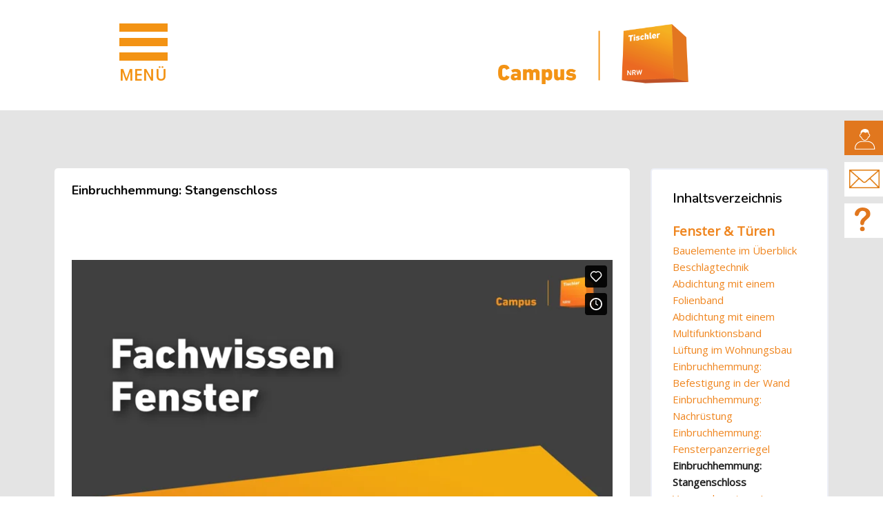

--- FILE ---
content_type: text/html; charset=utf-8
request_url: https://nrw.tischler-schreiner-campus.de/mod/book/view.php?id=597&chapterid=462
body_size: 39701
content:
<!DOCTYPE html>

<html  dir="ltr" lang="de" xml:lang="de">
<head>
    <title>Fenster &amp; Türen: Einbruchhemmung: Stangenschloss | Campus</title>
    <link rel="shortcut icon" href="https://nrw.tischler-schreiner-campus.de/pluginfile.php/1/theme_edumy/favicon/1765358148/favicon.ico" />
    <!-- Google Analytics -->
  <script>
    window.ga=window.ga||function(){(ga.q=ga.q||[]).push(arguments)};ga.l=+new Date;
    ga('create', 'UA-92301465-10', 'auto');
    ga('set', {
      
    });
    ga('send', 'pageview');
  </script>
  <script async src='https://www.google-analytics.com/analytics.js'></script>
  <!-- End Google Analytics -->
<meta http-equiv="Content-Type" content="text/html; charset=utf-8" />
<meta name="keywords" content="moodle, Fenster &amp; Türen: Einbruchhemmung: Stangenschloss | Campus" />
<link rel="stylesheet" type="text/css" href="https://nrw.tischler-schreiner-campus.de/theme/yui_combo.php?rollup/3.18.1/yui-moodlesimple-min.css" /><script id="firstthemesheet" type="text/css">/** Required in order to fix style inclusion problems in IE with YUI **/</script><link rel="stylesheet" type="text/css" href="https://nrw.tischler-schreiner-campus.de/theme/styles.php/edumy/1765358148_1/all" />
<script>
//<![CDATA[
var M = {}; M.yui = {};
M.pageloadstarttime = new Date();
M.cfg = {"wwwroot":"https:\/\/nrw.tischler-schreiner-campus.de","homeurl":{},"sesskey":"TGxwTeBawD","sessiontimeout":"28800","sessiontimeoutwarning":1200,"themerev":"1765358148","slasharguments":1,"theme":"edumy","iconsystemmodule":"core\/icon_system_fontawesome","jsrev":"1765358148","admin":"admin","svgicons":true,"usertimezone":"Europa\/Berlin","language":"de","courseId":16,"courseContextId":148,"contextid":8672,"contextInstanceId":597,"langrev":1769658242,"templaterev":"1765358148","siteId":1};var yui1ConfigFn = function(me) {if(/-skin|reset|fonts|grids|base/.test(me.name)){me.type='css';me.path=me.path.replace(/\.js/,'.css');me.path=me.path.replace(/\/yui2-skin/,'/assets/skins/sam/yui2-skin')}};
var yui2ConfigFn = function(me) {var parts=me.name.replace(/^moodle-/,'').split('-'),component=parts.shift(),module=parts[0],min='-min';if(/-(skin|core)$/.test(me.name)){parts.pop();me.type='css';min=''}
if(module){var filename=parts.join('-');me.path=component+'/'+module+'/'+filename+min+'.'+me.type}else{me.path=component+'/'+component+'.'+me.type}};
YUI_config = {"debug":false,"base":"https:\/\/nrw.tischler-schreiner-campus.de\/lib\/yuilib\/3.18.1\/","comboBase":"https:\/\/nrw.tischler-schreiner-campus.de\/theme\/yui_combo.php?","combine":true,"filter":null,"insertBefore":"firstthemesheet","groups":{"yui2":{"base":"https:\/\/nrw.tischler-schreiner-campus.de\/lib\/yuilib\/2in3\/2.9.0\/build\/","comboBase":"https:\/\/nrw.tischler-schreiner-campus.de\/theme\/yui_combo.php?","combine":true,"ext":false,"root":"2in3\/2.9.0\/build\/","patterns":{"yui2-":{"group":"yui2","configFn":yui1ConfigFn}}},"moodle":{"name":"moodle","base":"https:\/\/nrw.tischler-schreiner-campus.de\/theme\/yui_combo.php?m\/1765358148\/","combine":true,"comboBase":"https:\/\/nrw.tischler-schreiner-campus.de\/theme\/yui_combo.php?","ext":false,"root":"m\/1765358148\/","patterns":{"moodle-":{"group":"moodle","configFn":yui2ConfigFn}},"filter":null,"modules":{"moodle-core-dragdrop":{"requires":["base","node","io","dom","dd","event-key","event-focus","moodle-core-notification"]},"moodle-core-chooserdialogue":{"requires":["base","panel","moodle-core-notification"]},"moodle-core-blocks":{"requires":["base","node","io","dom","dd","dd-scroll","moodle-core-dragdrop","moodle-core-notification"]},"moodle-core-handlebars":{"condition":{"trigger":"handlebars","when":"after"}},"moodle-core-maintenancemodetimer":{"requires":["base","node"]},"moodle-core-notification":{"requires":["moodle-core-notification-dialogue","moodle-core-notification-alert","moodle-core-notification-confirm","moodle-core-notification-exception","moodle-core-notification-ajaxexception"]},"moodle-core-notification-dialogue":{"requires":["base","node","panel","escape","event-key","dd-plugin","moodle-core-widget-focusafterclose","moodle-core-lockscroll"]},"moodle-core-notification-alert":{"requires":["moodle-core-notification-dialogue"]},"moodle-core-notification-confirm":{"requires":["moodle-core-notification-dialogue"]},"moodle-core-notification-exception":{"requires":["moodle-core-notification-dialogue"]},"moodle-core-notification-ajaxexception":{"requires":["moodle-core-notification-dialogue"]},"moodle-core-actionmenu":{"requires":["base","event","node-event-simulate"]},"moodle-core-lockscroll":{"requires":["plugin","base-build"]},"moodle-core-event":{"requires":["event-custom"]},"moodle-core_availability-form":{"requires":["base","node","event","event-delegate","panel","moodle-core-notification-dialogue","json"]},"moodle-backup-backupselectall":{"requires":["node","event","node-event-simulate","anim"]},"moodle-course-dragdrop":{"requires":["base","node","io","dom","dd","dd-scroll","moodle-core-dragdrop","moodle-core-notification","moodle-course-coursebase","moodle-course-util"]},"moodle-course-management":{"requires":["base","node","io-base","moodle-core-notification-exception","json-parse","dd-constrain","dd-proxy","dd-drop","dd-delegate","node-event-delegate"]},"moodle-course-categoryexpander":{"requires":["node","event-key"]},"moodle-course-util":{"requires":["node"],"use":["moodle-course-util-base"],"submodules":{"moodle-course-util-base":{},"moodle-course-util-section":{"requires":["node","moodle-course-util-base"]},"moodle-course-util-cm":{"requires":["node","moodle-course-util-base"]}}},"moodle-form-shortforms":{"requires":["node","base","selector-css3","moodle-core-event"]},"moodle-form-dateselector":{"requires":["base","node","overlay","calendar"]},"moodle-question-searchform":{"requires":["base","node"]},"moodle-question-chooser":{"requires":["moodle-core-chooserdialogue"]},"moodle-availability_completion-form":{"requires":["base","node","event","moodle-core_availability-form"]},"moodle-availability_date-form":{"requires":["base","node","event","io","moodle-core_availability-form"]},"moodle-availability_grade-form":{"requires":["base","node","event","moodle-core_availability-form"]},"moodle-availability_group-form":{"requires":["base","node","event","moodle-core_availability-form"]},"moodle-availability_grouping-form":{"requires":["base","node","event","moodle-core_availability-form"]},"moodle-availability_profile-form":{"requires":["base","node","event","moodle-core_availability-form"]},"moodle-mod_assign-history":{"requires":["node","transition"]},"moodle-mod_customcert-rearrange":{"requires":["dd-delegate","dd-drag"]},"moodle-mod_quiz-dragdrop":{"requires":["base","node","io","dom","dd","dd-scroll","moodle-core-dragdrop","moodle-core-notification","moodle-mod_quiz-quizbase","moodle-mod_quiz-util-base","moodle-mod_quiz-util-page","moodle-mod_quiz-util-slot","moodle-course-util"]},"moodle-mod_quiz-autosave":{"requires":["base","node","event","event-valuechange","node-event-delegate","io-form","datatype-date-format"]},"moodle-mod_quiz-toolboxes":{"requires":["base","node","event","event-key","io","moodle-mod_quiz-quizbase","moodle-mod_quiz-util-slot","moodle-core-notification-ajaxexception"]},"moodle-mod_quiz-questionchooser":{"requires":["moodle-core-chooserdialogue","moodle-mod_quiz-util","querystring-parse"]},"moodle-mod_quiz-modform":{"requires":["base","node","event"]},"moodle-mod_quiz-util":{"requires":["node","moodle-core-actionmenu"],"use":["moodle-mod_quiz-util-base"],"submodules":{"moodle-mod_quiz-util-base":{},"moodle-mod_quiz-util-slot":{"requires":["node","moodle-mod_quiz-util-base"]},"moodle-mod_quiz-util-page":{"requires":["node","moodle-mod_quiz-util-base"]}}},"moodle-mod_quiz-quizbase":{"requires":["base","node"]},"moodle-message_airnotifier-toolboxes":{"requires":["base","node","io"]},"moodle-editor_atto-editor":{"requires":["node","transition","io","overlay","escape","event","event-simulate","event-custom","node-event-html5","node-event-simulate","yui-throttle","moodle-core-notification-dialogue","moodle-editor_atto-rangy","handlebars","timers","querystring-stringify"]},"moodle-editor_atto-plugin":{"requires":["node","base","escape","event","event-outside","handlebars","event-custom","timers","moodle-editor_atto-menu"]},"moodle-editor_atto-menu":{"requires":["moodle-core-notification-dialogue","node","event","event-custom"]},"moodle-editor_atto-rangy":{"requires":[]},"moodle-report_eventlist-eventfilter":{"requires":["base","event","node","node-event-delegate","datatable","autocomplete","autocomplete-filters"]},"moodle-report_loglive-fetchlogs":{"requires":["base","event","node","io","node-event-delegate"]},"moodle-gradereport_history-userselector":{"requires":["escape","event-delegate","event-key","handlebars","io-base","json-parse","moodle-core-notification-dialogue"]},"moodle-qbank_editquestion-chooser":{"requires":["moodle-core-chooserdialogue"]},"moodle-tool_lp-dragdrop-reorder":{"requires":["moodle-core-dragdrop"]},"moodle-assignfeedback_editpdf-editor":{"requires":["base","event","node","io","graphics","json","event-move","event-resize","transition","querystring-stringify-simple","moodle-core-notification-dialog","moodle-core-notification-alert","moodle-core-notification-warning","moodle-core-notification-exception","moodle-core-notification-ajaxexception"]},"moodle-atto_accessibilitychecker-button":{"requires":["color-base","moodle-editor_atto-plugin"]},"moodle-atto_accessibilityhelper-button":{"requires":["moodle-editor_atto-plugin"]},"moodle-atto_align-button":{"requires":["moodle-editor_atto-plugin"]},"moodle-atto_bold-button":{"requires":["moodle-editor_atto-plugin"]},"moodle-atto_charmap-button":{"requires":["moodle-editor_atto-plugin"]},"moodle-atto_clear-button":{"requires":["moodle-editor_atto-plugin"]},"moodle-atto_collapse-button":{"requires":["moodle-editor_atto-plugin"]},"moodle-atto_emojipicker-button":{"requires":["moodle-editor_atto-plugin"]},"moodle-atto_emoticon-button":{"requires":["moodle-editor_atto-plugin"]},"moodle-atto_equation-button":{"requires":["moodle-editor_atto-plugin","moodle-core-event","io","event-valuechange","tabview","array-extras"]},"moodle-atto_h5p-button":{"requires":["moodle-editor_atto-plugin"]},"moodle-atto_html-codemirror":{"requires":["moodle-atto_html-codemirror-skin"]},"moodle-atto_html-beautify":{},"moodle-atto_html-button":{"requires":["promise","moodle-editor_atto-plugin","moodle-atto_html-beautify","moodle-atto_html-codemirror","event-valuechange"]},"moodle-atto_image-button":{"requires":["moodle-editor_atto-plugin"]},"moodle-atto_indent-button":{"requires":["moodle-editor_atto-plugin"]},"moodle-atto_italic-button":{"requires":["moodle-editor_atto-plugin"]},"moodle-atto_link-button":{"requires":["moodle-editor_atto-plugin"]},"moodle-atto_managefiles-button":{"requires":["moodle-editor_atto-plugin"]},"moodle-atto_managefiles-usedfiles":{"requires":["node","escape"]},"moodle-atto_media-button":{"requires":["moodle-editor_atto-plugin","moodle-form-shortforms"]},"moodle-atto_noautolink-button":{"requires":["moodle-editor_atto-plugin"]},"moodle-atto_orderedlist-button":{"requires":["moodle-editor_atto-plugin"]},"moodle-atto_recordrtc-button":{"requires":["moodle-editor_atto-plugin","moodle-atto_recordrtc-recording"]},"moodle-atto_recordrtc-recording":{"requires":["moodle-atto_recordrtc-button"]},"moodle-atto_rtl-button":{"requires":["moodle-editor_atto-plugin"]},"moodle-atto_strike-button":{"requires":["moodle-editor_atto-plugin"]},"moodle-atto_subscript-button":{"requires":["moodle-editor_atto-plugin"]},"moodle-atto_superscript-button":{"requires":["moodle-editor_atto-plugin"]},"moodle-atto_table-button":{"requires":["moodle-editor_atto-plugin","moodle-editor_atto-menu","event","event-valuechange"]},"moodle-atto_title-button":{"requires":["moodle-editor_atto-plugin"]},"moodle-atto_underline-button":{"requires":["moodle-editor_atto-plugin"]},"moodle-atto_undo-button":{"requires":["moodle-editor_atto-plugin"]},"moodle-atto_unorderedlist-button":{"requires":["moodle-editor_atto-plugin"]}}},"gallery":{"name":"gallery","base":"https:\/\/nrw.tischler-schreiner-campus.de\/lib\/yuilib\/gallery\/","combine":true,"comboBase":"https:\/\/nrw.tischler-schreiner-campus.de\/theme\/yui_combo.php?","ext":false,"root":"gallery\/1765358148\/","patterns":{"gallery-":{"group":"gallery"}}}},"modules":{"core_filepicker":{"name":"core_filepicker","fullpath":"https:\/\/nrw.tischler-schreiner-campus.de\/lib\/javascript.php\/1765358148\/repository\/filepicker.js","requires":["base","node","node-event-simulate","json","async-queue","io-base","io-upload-iframe","io-form","yui2-treeview","panel","cookie","datatable","datatable-sort","resize-plugin","dd-plugin","escape","moodle-core_filepicker","moodle-core-notification-dialogue"]},"core_comment":{"name":"core_comment","fullpath":"https:\/\/nrw.tischler-schreiner-campus.de\/lib\/javascript.php\/1765358148\/comment\/comment.js","requires":["base","io-base","node","json","yui2-animation","overlay","escape"]}},"logInclude":[],"logExclude":[],"logLevel":null};
M.yui.loader = {modules: {}};

//]]>
</script>

    <meta name="viewport" content="width=device-width, initial-scale=1.0">
    <style>.letters ul {
  display: flex;
  font-size: 30px;
}
.letters ul li {
  display: inline;
}
.letters ul li a {
  color: #f0a36c;
  font-weight: 600;
  margin-left: 1rem;
  -webkit-text-decoration: none;
  text-decoration: none;
}
.letters ul li a.active,
.letters ul li a:hover {
  -webkit-text-decoration: underline;
  text-decoration: underline;
}
.letters ul li:first-child {
  margin-right: auto;
}
.letters ul li:first-child a {
  margin-left: 0;
}

.abc-detail .term-content a,
.abc-index a {
  color: #f0a36c;
}
.abc-index {
  margin-top: 2rem;
}
.abc-index ul {
  list-style: none;
  padding: 0;
}

.abc-index .search {
  margin-bottom: 2rem;
}
.abc-index .search input {
  background-image: url(/app/themes/holzvomfach/public/images/icon-search-dark.c1b248.svg);
  background-position: 10px;
  background-repeat: no-repeat;
  border-color: #000;
  border-radius: 0;
  padding-left: 40px;
  text-transform: none;
}

.abc-index .search input::-webkit-input-placeholder {
  text-transform: none;
}
.abc-index .search input::-moz-placeholder {
  text-transform: none;
}
.abc-index .terms-wrapper .letter {
  border-bottom: 1px solid #c5c5c5;
  flex-direction: row;
  margin-bottom: 2rem;
  padding-bottom: 2rem;
  position: relative;
}
.abc-index .terms-wrapper .letter,
.abc-index .terms-wrapper .letter.active {
  display: flex;
}
.abc-index .terms-wrapper .letter.hidden {
  display: none;
}
.abc-index .terms-wrapper .letter .title {
  color: #5e5e5e;
  font-size: 30px;
  width: 20%;
}
.abc-index .terms-wrapper .letter ul.terms {
  column-count: 1;
  margin-bottom: 0;
  width: 80%;
}

@media (min-width: 768px) {
  .abc-index .terms-wrapper .letter ul.terms {
    column-count: 2;
  }
}
@media (min-width: 992px) {
  .abc-index .terms-wrapper .letter ul.terms {
    column-count: 3;
  }
}

.abc-index .terms-wrapper .letter ul.terms li {
  margin-bottom: 0.75rem;
}

.abc-index .terms-wrapper .letter ul.terms a {
  color: #f0a36c;
}
.abc-index .terms-wrapper.searching .title {
  display: none;
}
.abc-index .terms-wrapper.searching .terms {
  margin-left: 20%;
}

.abc-index .terms-wrapper.searching .terms li {
  display: none;
}

.abc-index .terms-wrapper.searching .terms li.found {
  display: block;
}

body {
  background-image: none;
  background-attachment: fixed;
  background-repeat: no-repeat;
  background-size: 100% auto;
}
/* Gast Login deaktiviert in theme/edumy/templates/vore/loginform.mustache */
/* Preis Zeilenumbruch verhindern */
.tc_price {
  white-space: nowrap;
}
/* Schriftfarbe Login oben rechts */
.btn.flaticon-user,
header.header-nav.menu_style_home_one.stricky-fixed .sign_up_btn .btn {
  color: #fff;
  background-color: #ef851e;
}
/* Schriftfarbe Breadcrumb */
.inner_page_breadcrumb {
  background-color: red !important;
}
.inner_page_breadcrumb .breadcrumb-item a,
.inner_page_breadcrumb .breadcrumb-item.active,
.inner_page_breadcrumb .breadcrumb-item + .breadcrumb-item::before {
  color: #ef851e;
}
.ccn_breadcrumb_default.inner_page_breadcrumb.ccn-breadcrumb-title-h.ccn-breadcrumb-trail-v
  .breadcrumb_content,
.ccn_breadcrumb_default.inner_page_breadcrumb.ccn-breadcrumb-title-v.ccn-breadcrumb-trail-h
  .breadcrumb_content {
  margin-top: 90px;
}
/* Headerbild */
.inner_page_breadcrumb {
  height: 160px;
}
/* Transparenz vom Headerbild */
.inner_page_breadcrumb::before {
  opacity: 1;
  background-color: #fff;
}
/* Videohöhe bei block_cocoon_style_1_video */
/*.banner-style-one .owl-theme .owl-carousel .banner-style-one--single .owl-loaded .owl-text-select-on {height: 400px !important;}*/
/*Breadcrumb erstes Element Startseite nicht anzeigen*/
ol.breadcrumb > li:first-child {
  display: none;
}
/* Hamburger Menu bei mobiler Ansicht */
.mobile-menu .header.stylehome1 a:not(.mobileBrand):not(.ccn-btn-backtocourse) {
  color: red;
}

/* Impressum / Datenschutz */
#respMenu li:nth-child(1) a,
#respMenu li:nth-child(2) a,
#respMenu li:nth-child(3):not(.user_setting) a {
  color: #000;
  position: absolute;
}
#respMenu li:nth-child(1) a {
  right: 230px;
}
#respMenu li:nth-child(2) a {
  right: 330px;
}
#respMenu li:nth-child(3):not(.user_setting) a {
  right: 450px;
}

/*Payment*/
.paypal,
.classicpay,
.sepa,
.creditcard {
  display: inline;
  cursor: pointer;
}
/*#paypal, #stripe, #cards, #sepa {display: none;}*/
paypal {
  display: none;
}
.payment img {
  height: 35px;
  padding: 0 10px;
}

/* Button  Start */
#scormviewform {
  text-align: center;
}
/* Button  Start */
#scormviewform {
  text-align: center;
}
/* Button allgemein */
.btn-primary,
button,
a:not(.dropdown-toggle).btn,
#page-enrol-index .ccn-enrol-cta-box input[type="submit"] {
  text-align: center;
  /*
background-color: #EF851E;
border: 2px solid #EF851E !important;
color: #fff;
*/
}
.btn-primary:hover,
button:hover,
a:not(.dropdown-toggle).btn:hover,
#page-enrol-index .ccn-enrol-cta-box input[type="submit"]:hover,
.btn-primary:active,
button:active,
a:not(.dropdown-toggle).btn:active,
#page-enrol-index .ccn-enrol-cta-box input[type="submit"]:active {
  background-color: #fff;
  color: #EF851E;
}
a.btn-link {
  background-color: none;
  border: 0;
}
/* Start Scrom-Paket */
.btn-primary,
button {
  text-align: center;
  /*
background-color: #EF851E;
border: 2px solid #EF851E !important;
*/
}

/*scorm_toc und scorm_toc_toggle ausblenden*/
#scorm_toc,
#scorm_toc_toggle {
  display: none;
}

/*.scorm-center label {display: none;}*/
.scorm-center .btn-primary {
  border-radius: 100px;
  font-size: 2.5em;
  border: none;
}
.btn-primary:hover {
  color: #ef851e;
}
.scorm-center input[type="radio"] {
  display: none;
  font-size: 1.2em;
}
.scorm-center input[type="checkbox"] {
  /* Größe Faktor */
  transform: scale(2);
  margin-right: 10px;
}
/* Navigation innerhalb eines Kurses */
.activity-navigation {
  border: none;
  background-color: none;
  margin-top: 50px !important;
  padding: 10px;
}

/* DSGVO Frame */
#resourceobject {
  max-height: 200px;
}
/* Bestätigungscontainer */
#modal-content {
  padding: 10px !important;
}

.scrollToHome {
  background-color: #ef851e;
}

/* MoodleNavigation unter Scorm-Object ausblenden */
#scormpage ~ .activity-navigation {
  display: none;
}
/* footer_middle_area ausblenden */
.footer_middle_area {
  display: none;
}

/* Weiter Button */
#page-enrol-index .ccn-enrol-cta-box button {
  background-color: #ef851e;
  color: #fff;
}
#page-enrol-index .ccn-enrol-cta-box button:hover {
  background-color: #fff;
  color: #000;
}

/* Button Beenden */
#page-heading-button {
  position: absolute;
  z-index: 20;
  top: -60px;
  text-align: center;
  display: none;
}
#page-heading-button .bnt-secondary {
  background-color: #fff;
}
#ccn-main-region {
  padding: 0px;
}
.footer_bottom_area {
  display: none;
}
/* Selbregistrirung Checkbox Habe Text gelesen */
#page-login-signup .login_form.inner_page .mform input {
  width: auto;
}
/* Preis kostenlos bei mobiler Ansicht zu weit unten */
@media (max-width: 767px) {
  .tc_price .float-right {
    position: relative;
    top: -25px;
  }
}
/* steht links in der Höhe des Preises */
.tc_footer ul {
  display: none;
}
/* Header Linie */
header.header-nav.menu_style_home_one {
  border: 0;
}

/* Kursliste ausblenden */
.main-title {
  display: none;
}
/* Neuanmeldung */
#page-login-signup .login_form.inner_page .mform input {
  width: auto;
}
/*Login Hintergrundfarbe */
.sign_up_modal:before {
  background-color: #fff;
}
.login_form p.text-center {
  font-size: 1.2em;
}

/*#page-heading-button {padding: 0; margin:0; text-align: center;}*/
#ccn-main-region {
  padding: 0px;
}

#page-mod-scorm-player #scormpage #scorm_object {
  width: 100%;
  height: 100%;
}
#scorm_layout {
  margin: 0;
}
.container {
  width: 100%;
  min-width: 100%;
}

/* eDumy Cocoon Slider 1 Video */

.videoslidergrey h3.banner-title,
.videoslidergrey a.banner-btn,
.videoslidergrey p,
.videosliderorange .main-banner-wrapper .carousel-btn-block .carousel-btn {
  color: #404040 !important;
}
.videoslidergrey .banner-btn {
  border-color: #404040 !important;
  color: #404040 !important;
}
.videosliderorange h3.banner-title,
.videosliderorange a.banner-btn,
.videosliderorange p,
.videosliderorange .main-banner-wrapper .carousel-btn-block .carousel-btn {
  color: #ef851e !important;
}
.videosliderorange .banner-btn {
  border-color: #ef851e !important;
  color: #ef851e !important;
}
.block_cocoon_slider_1_v .main-banner-wrapper .ccn-slide-yt-root::before {
  background: rgba(255, 255, 255, 0.5);
}
/* Bei Dachboard Block Zertifikate */
.dashboard_certifikate .col-sm-12 {
  padding: 0px;
}
/*#region-main{display:none !important;}*/
/* Anpassung an mobiele Endgeräte */
@media (orientation: landscape) {
  @media screen and (max-width: 1240px) {
  }
  @media screen and (max-width: 1000px) {
  }
  @media screen and (max-width: 800px) {
  }
  @media screen and (max-width: 600px) {
  }
  @media screen and (max-width: 400px) {
  }
}

@media (orientation: portrait) {
  @media screen and (max-height: 1240px) {
  }
  @media screen and (max-height: 1000px) {
  }
  @media screen and (max-height: 800px) {
  }
  @media screen and (max-height: 600px) {
  }
  @media screen and (max-height: 400px) {
  }
  @media screen and (max-height: 697px) {
  }
}

@media screen and (max-width: 1200px) {
  /* Header anpassen */
  /* Header Logo + Nav + Login nach oben schieben */
  header.ccnHeader1,
  .stylehome1 {
    top: -15px;
  }
  /* Header Höhe, unbeding padding auf 0 */
  .inner_page_breadcrumb {
    height: 70px;
    padding: 0;
  }
  /* Logo Größe verändern, achte auf Seitenverhältnis 239 zu 97 = 40,06%*/
  img.Logo1,
  img.nav_logo_img {
    height: 70px !important;
  }
  /* Menu-Icon Größe */
  a.notification_icon {
    width: 20px;
    height: 20px;
  }
  /* sonst verschiebt sich das Icon nach unten */
  .flaticon-settings {
    line-height: auto;
  }

  /*In kleiner Auflösung Hamburger Menü */
  /* zuerst Linie aus a entfernen */
  .mobile-menu
    .header
    a:not(.mobileBrand):not(.ccn-btn-backtocourse):not(
      .mk-search-trigger
    )::before {
    background: none;
  }
  /* dann die Farbe der inhaltlichen span definieren */
  .mobile-menu
    .header
    a:not(.mobileBrand):not(.ccn-btn-backtocourse):not(.mk-search-trigger)
    span {
    background-color: #ef851e;
    height: 5px;
    margin: 3px;
  }
  /* Für SCROM größen anpassen */
  /* Hauptcontainer, ganz wichtig */
  /*.container {padding: 0px;}*/
  /* iframe Höhe von oben */
  #toctree {
    top: -20px;
    width: 100%;
    height: 100%;
  }

  #scorm_content {
    width: 100%;
    height: 100%;
  }
  /* Button Beenden */
  .ccn_breadcrumb_widgets {
    z-index: 200000;
  }
  #page-heading-button {
    text-align: center;
    width: 10%;
    margin-left: 40%;
    bottom: 10px;
  }
}
/* Legt Rahmen um Bild in Beschreibung eines Themas, wenn um Bild Link und Maus auf Bild */
.summary a img {
  border: 5px solid #fff;
}
.summary a img:hover {
  border: 0px solid #fff;
}

/* Löschen der Hintergrundfarben von Überschriften im Kurs */
.cs_row_three .course_content .details,
.ccn_course_content .details {
  background-color: transparent;
}
.details .cc_tab h4.panel-title {
  background-color: transparent;
  margin: 0px; /*! padding: 0; */
}
/* Setze Rahmen um Überschrift und beim ausgeklappter Inhaltsbox */
#accordion .panel {
  border: 5px solid #ccc;
}
#accordion .panel:hover {
  border: 5px solid #ef851e;
}
/*
#accordion .panel-heading {
border: 5px solid #ccc;
}
#accordion .panel-heading:hover {
border: 5px solid #ef851e;
}

.ccn_course_content.topics .panel-collapse {
border-left: 5px solid #ccc;
border-right: 5px solid #ccc;
border-bottom: 5px solid #ccc;
}
*/
/* Themenübersicht eines Kurses schmaler gestalten und zentrieren */
/*
.ccn_course_content {width: 50%;margin: auto;}
@media (max-width:1200px) {
.ccn_course_content {width: 100%;}
}
*/
b,
strong {
  font-weight: bold;
}

.block_completion_progress {
  display: none;
  height: initial !important;
}

.progressBarCell {
  border: solid 1px #e3e3e3;
}

.carpenter-test-detail .progess-bar .barRowCells,
.carpenter-test .progess-bar .barRowCells {
  max-height: -webkit-fill-available;
  max-height: -moz-available;
  max-height: fill-available;
  height: 23px;
}

.block_completion_progress.block
  .ccnBlockContent
  .barContainer
  .barRow.barModeSqueeze
  .barRowCells
  .progressBarCell {
  user-select: none;
}

.space {
  height: 33px;
}

.progess-bar {
  padding: 5px;
}

.progess-bar .barRow.barModeSqueeze {
  height: 100%;
  height: -moz-available;
  height: -webkit-fill-available;
  height: fill-available;
}

.carpenter-test .progess-bar .barRowCells .progressBarCell.completed {
  background-color: #df7a00;
}

.supResponsive {
  @media (max-width: 1555px) {
    top: 0;
  }
}

body#page-login-index form#login button#loginbtn,
body#page-login-index form#login div.form-detail div.form-group,
body#page-login-index form#login div.form-detail div.heading p {
  display: none;
}

.features-course .shop_product_slider .top_courses .details .tc_content p {
  padding: 0;
}

.footer_one .course-register {
  padding: 155px 0 32px 0;
}

.courses-items .our-courses .overlay {
  width: 100%;
  padding: 17px 24px 38px 20px;
  display: flex;
  flex-direction: row-reverse;
  justify-content: start;
  height: 100%;
}

.content-video .row .col-lg-6:last-child .about_whoweare .video-js {
  width: -webkit-fill-available;
  width: -moz-available;
  width: fill-available;
  margin: auto;
}

#ccn-main p {
  min-height: 24px;
}

#ccn-main p strong {
  color: black;
}

.form_grid .contact_form input {
  height: auto;
}

#region-main h2 {
  display: block;
}

/* ANFANG ANOVA CSS */

.themen-nav-bar {
  z-index: 10;
}
.ccn_breadcrumb_widgets {
  z-index: unset;
  top: 135px;
}

/* Kacheln */

img.thumbnail {
  max-height: 225px;
  object-fit: contain;
}
div.toolbox-wrapper {
  width: 332px;
  min-width: 20%;
  /*height: 300px;*/
  height: auto;
  margin-bottom: 20px;
}
.toolbox-wrapper.pdf:before {
  content: "";
  position: absolute;
  top: 33px;
  left: 36px;
  transform: translate(-50%, -50%);
  width: 45px;
  height: 45px;
  background-image: url("/images/Gruppe-pdf-415.png");
  background-size: contain;
  background-repeat: no-repeat;
  background-position: center center;
  cursor: pointer;
}
.toolbox-wrapper.video:before {
  content: "";
  position: absolute;
  top: 88px;
  left: 50%;
  transform: translate(-50%, -50%);
  width: 70px;
  height: 70px;
  background-image: url("/images/Polygon-67.png");
  background-size: contain;
  background-repeat: no-repeat;
  background-position: center center;
  cursor: pointer;
  pointer-events: none;
}
.toolbox-wrapper.info:before {
  content: "";
  position: absolute;
  top: 33px;
  left: 36px;
  transform: translate(-50%, -50%);
  width: 45px;
  height: 45px;
  background-image: url("/images/info-icon.png");
  background-size: contain;
  background-repeat: no-repeat;
  background-position: center center;
  cursor: pointer;
}
.toolbox-wrapper .about_thumb {
  display: flex;
  justify-content: center;
  height: 176px;
  width: 312px;
  background-color: #ffffff;
}
.toolbox-wrapper .about_thumb img {
  width: auto !important;
}
.toolbox-wrapper.pdf .about_thumb img {
  object-fit: contain;
}
.toolbox-wrapper.zettel .about_thumb img {
  box-shadow: rgba(0, 0, 0, 0.19) 0px 10px 20px, rgba(0, 0, 0, 0.23) 0px 6px 6px;
}
.toolbox-wrapper.video .about_thumb img {
  object-fit: contain;
}
.toolbox-wrapper.info .about_thumb img {
  object-fit: cover;
}
.toolbox-wrapper.neu .toolbox-text label:before {
  content: "NEU - ";
}
.toolbox-wrapper.pdf .toolbox-text label:after {
  content: "Arbeitsblatt";
}
.toolbox-wrapper.video .toolbox-text label:after {
  content: "Video";
}
.toolbox-wrapper.info .toolbox-text label:after {
  content: "Infos";
}
.toolbox-wrapper .about_content {
  background-color: #ffffff;
  position: relative;
}
.toolbox-wrapper .toolbox-detail h4 {
  font-size: 20px;
}

#neu_slider .toolbox-wrapper {
  margin-bottom: 0;
  width: 332px !important;
}

/* THEMEN NAVBAR */
.themen-nav-bar .themen-nav .themen-nav_content {
  display: block;
}
.contenthelper {
  display: block;
  width: 100px;
  height: 70px;
}
.navpoints {
  width: 100%;
  display: inline-block;
  padding: 17px 0 12px 0;
  width: 100vw;
  position: relative;
  top: 0;
  left: 50%;
  right: 50%;
  margin-left: -50vw;
  margin-right: -50vw;
  margin-bottom: 30px;
}
.navpoints .themen-nav_content .themen-nav_left {
  width: 80%;
  display: inline-block;
}
.navpoints .themen-nav_content .themen-nav_right {
  width: 20%;
  display: inline-block;
}
.navpoints .themen-nav_content {
  padding: 33px 50px 25px 50px;
  display: block;
  width: 100vw;
  position: relative;
  top: 100%;
  left: 0;
  background-color: #fff;
}
.navpoints .themen-nav_content ul {
  display: flex;
  flex-wrap: wrap;
  margin-left: 0;
  margin-bottom: 0;
  column-count: 4;
}
.navpoints .themen-nav_content ul li {
  width: calc(20% - 20px);
  display: inline-block;
  margin-bottom: 15px;
  margin-right: 20px;
  list-style-type: none;
}
.navpoints .themen-nav_content ul li a {
  color: #000;
  font-size: 20px;
  line-height: 24px;
  letter-spacing: 1.1px;
  padding: 5px 10px;
}
.navpoints .themen-nav_content ul li a.active {
  color: #ffffff;
  background-color: #ef851e;
}
.navpoints a {
  cursor: pointer;
}
.navpoints .themen-nav_content .themen-nav_right {
  border-left: 2px solid #000;
}
.navpoints .themen-nav_content .themen-nav_right ul {
  padding-left: 40px;
  column-count: unset;
}
#page-course-view-topics #block-region-fullwidth-top {
  margin-top: 0px !important;
  /*text-align: center;*/
}

.themen-nav-bar .themen-search form fieldset {
  display: block;
}
.themen-nav-bar .themen-search {
  display: inline-block;
  width: 100%;
}
.themen-nav-bar .themen-search form input#searchform_search {
  background-color: #404040 !important;
  width: 100%;
}

.navpoints h4 {
  margin-bottom: 18px;
  padding-left: 15px;
  color: #f39314;
  font-size: 24px;
  font-weight: bold;
}
.navbar_relative {
  position: relative !important;
}

/* ANFANG CAROUSEL - TOUCHSLIDER "SPLIDER" */

.splide {
  padding: 0;
  height: auto;
}
.splide__slide {
  opacity: 1;
}
.splide__slide.is-active {
  opacity: 1;
}
.splide__slide img {
  display: block;
  width: 100%;
  border-radius: 0;
  transition: transform 400ms;
  /*transform: scale(0.9);*/
  transform-origin: center center;
}
.splide .splide__arrow {
  top: 0;
  bottom: 0;
  height: auto;
  transform: none;
  border-radius: unset;
  width: 50px;
  opacity: 1;
  background: 0;
}
.splide .splide__arrow svg {
  width: 24px;
  height: 24px;
  fill: #ef851e;
}
.splide__arrow.splide__arrow--prev {
  left: 0;
  transform: translate(calc(-100% + 10px), 0);
}
.splide__arrow.splide__arrow--next {
  right: 0;
  transform: translate(calc(100% - 10px), 0);
}
.anova-touchslider {
  min-height: 280px;
  content: " ";
}
/* ENDE CAROUSEL - TOUCHSLIDER "SPLIDER */

/* ANFANG SUCHLEISTE */
.themen-nav-bar .themen-search button.btn-primary {
  float: right;
  position: absolute;
  transform: translate(-100%, 0);
  padding: 0;
  border-radius: 0 4px 4px 0;
  border-width: 0;
  background-color: #ef851e !important;
}
@supports (-moz-appearance:none) {
  .themen-nav-bar .themen-search button.btn-primary {
    position: relative;
    transform: unset;
    top: -41px;
  }
}

.themen-nav-bar .themen-search button.btn-primary:hover {
  background-color: #ef851e !important;
  color: #ffffff;
  opacity: 0.9;
}
.themen-nav-bar
  .themen-search
  button.btn-primary
  span.flaticon-magnifying-glass:before {
  display: grid;
  align-content: center;
  width: 41px;
  height: 41px;
  background-size: 30px;
  background-position: center center;
}
.themen-nav-bar .themen-search input#werkzeugkasten_suche {
  padding-right: 0;
  padding-left: 18px;
  width: 100%;
  /* float: left; */
  margin-left: 0;
  height: 41px;
  margin-bottom: 0 !important;
  margin-right: 0 !important;
  display: inline-block;
  background-color: #404040 !important;
  border: unset;
  font-size: 20px;
  line-height: 20px;
  letter-spacing: 1.1px;
  color: #f8f8f8 !important;
}
/* ENDE SUCHLEISTE */

#page-mod-customcert-index .container {
  width: 935px;
  min-width: unset;
  padding-left: 0;
  padding-right: 0;
}
#page-mod-customcert-index #ccn-main-region #ccn-main {
  margin-top: 85px;
  padding: 20px 15px;
  border-radius: 5px;
}

/* #page-enrol-index.course-118 .courses-items .our-courses .row { */
/*justify-content: center;*/
/* } */
/* #block-region-fullwidth-top .block, #block-region-fullwidth-bottom .block { */
/*text-align: left;*/
/* } */

.einschreibe-kachel #Einschreiben,
.enrol-block #Einloggen {
  margin: auto;
}

/* Weshalb wird das eingeblendet? */
.main-banner-wrapper {
  display: none;
}

.back-btn .btn.back-btn {
  background-color: #EF851E;
  border: 0;
  color: #fff;
  min-width: 200px;
  width: auto;
  height: 50px;
  box-shadow: 0 3px 6px #00000029;
  font-size: 20px;
  line-height: 30px;
  border-radius: unset;
  letter-spacing: 1.1px;
  text-align: center;
  position: relative;
  padding: 10px 0;
}
.back-btn .btn.back-btn::before {
  position: absolute;
  top: 50%;
  left: 21px;
  content: "";
  transform: translateY(-50%) rotate(180deg);
  background-image: url(/images/angle-right.png);
  width: 18px;
  height: 24px;
  background-repeat: no-repeat;
  background-size: contain;
}
.back-btn .btn.back-btn:hover::before {
  content: "";
  transform: translateY(-50%) rotate(180deg);
  background-image: url(/images/angle-right-orange.png);
}
#page-grade-report-overview-index #ccn-main-region #ccn-main {
  padding: 20px 15px;
  border-radius: 5px;
}
#page-grade-report-overview-index #ccn-main-region #ccn-main > h3 {
  border-top: 1px solid #0a0a0a;
  padding-top: 20px;
  margin-top: 20px;
  margin-bottom: 30px;
}
#page-grade-report-overview-index
  #ccn-main-region
  #ccn-main
  > .table-responsive
  .generaltable
  th {
  border-radius: 5px !important;
}
#page-mod-customcert-my_certificates #ccn-main-region #ccn-main {
  border-radius: 5px;
}

.action-btn .btn.action-btn {
  background-color: #e1771e;
  border: 0;
  color: #fff;
  width: 240px;
  height: 57px;
  box-shadow: 0 3px 6px #00000029;
  font-size: 20px;
  line-height: 28px;
  border-radius: unset;
  letter-spacing: 1.1px;
  text-align: center;
  position: relative;
  padding: 15px 30px 15px 0;
}
.action-btn .btn.action-btn:hover {
  background-color: #e1771e;
  color: #fff;
}
.action-btn .btn.action-btn::before {
  position: absolute;
  top: 50%;
  left: 21px;
  content: "";
  transform: translateY(-50%) rotate(180deg);
  width: 18px;
  height: 24px;
  background-repeat: no-repeat;
  background-size: contain;
}
a.btn.action-btn::after {
  position: absolute;
  top: 50%;
  right: 6px;
  content: "";
  transform: translate(-50%, -50%);
  background-image: url(/images/Gruppe-372.png);
  width: 18px;
  height: 33px;
  background-repeat: no-repeat;
  background-size: contain;
}

.block_myprofile.block {
  display: none;
}

.content-icon .about_button {
  width: 360px;
  box-shadow: 0 3px 6px #00000029;
  background-color: #f8f8f8;
  height: 100%;
  margin: auto;
  padding: 20px;
  display: grid;
  align-content: center;
  justify-content: center;
}
.content-icon .about_button .link-btn {
  text-align: center;
}

.course-headline {
  margin-bottom: -17px;
  z-index: 1;
}
.course-headline h4 {
  display: inline-block;
  width: 100%;
  color: #e1771e;
  background-color: rgba(248, 248, 248);
  font-weight: 700;
  font-size: 26px;
  line-height: 30px;
  letter-spacing: 1.43px;
  padding: 10px 21px 10px 21px;
}
.course-headline .container {
  /*padding: 0;*/
  margin: 0 auto;
  width: inherit;
  /*max-width: 935px;*/
  min-width: inherit;
}
.course-headline .col-lg-6:first-child {
  padding-right: 0px;
  border-right: 2px solid #ffffff00;
}
.course-headline .col-lg-6:last-child {
  padding-left: 0;
  border-left: 2px solid #ffffff00;
}
.content-icon .about_content p.link-btn-with-text a {
  color: #f8f8f8;
  text-transform: none;
}
.content-icon .about_content p.link-btn-with-text.betrieb-btn a:before,
.content-icon .about_content p.link-btn-with-text.betrieb-btn.de a:before {
  content: 'Betrieb eintragen'
}
.content-icon .about_content p.link-btn-with-text.betrieb-btn.betrieb_vorhanden a:before,
.content-icon .about_content p.link-btn-with-text.betrieb-btn.betrieb_vorhanden.de a:before {
  content: 'Betrieb ändern'
}
.content-icon .about_content p.link-btn-with-text a:after {
  left: unset;
  transform: translate(15px,-50%);
}
.ausblenden {
  display: none !important;
}
.anzeigen {
  display: block !important; 
}
.check_in_headline {
  display: grid;
  align-items: center;
  font-size: 30px;
  height: 30px;
  float: right;
  color: #e1771e;
}

.course-headline .col-lg-6:first-child {
  padding-right: 0px;
  border-right: 2px solid #ffffff00;
}
.course-headline .col-lg-6:last-child {
  padding-left: 0;
  border-left: 2px solid #ffffff00;
}

/* .content-icon .row .col-lg-6:first-child {
/*max-width: 575px;*/
/* } */
.headlines_translate_js .headline_js {
  position: relative;
  min-width: 100%;
  display: contents;
  padding: 0;
}
.headlines_translate_js .headline_js h4 {
  display: inline-block;
  width: 100%;
  color: #e1771e;
  background-color: rgba(248, 248, 248);
  font-weight: 700;
  font-size: 26px;
  line-height: 30px;
  letter-spacing: 1.43px;
  padding: 10px 21px 10px 21px;
  margin-bottom: 0px;
}

.course-headline .container {
  padding: 0;
  margin: 0 auto;
  width: inherit;
  max-width: 935px;
  min-width: inherit;
}

.content-icon .about_content p.link-btn-with-text a {
  color: #f8f8f8;
  text-transform: none;
}
.content-icon .about_content p.link-btn-with-text a:after {
  left: unset;
  transform: translate(15px, -50%);
}

.frame h4 {
  margin: 20px 0;
}
.frame p {
  margin: 0 0 20px
}
.frame table {
  margin-top: 10px;
}
.frame table p {
  margin: 0 0 10px
}
#contact_form .ui_kit_button {
  text-align: right;
}
section.our-contact {
  padding: 15px 0;
}


.modal.show {
    z-index: 1112 !important;
}

.video-bg {
    min-width: 100%;
    min-height: 100%;
    width: 100vw;
    height: 100vh;
    object-fit: cover;
    position: fixed;
    left: 0;
    right: 0;
    top: 0;
    bottom: 0;
    z-index: -1;
}

/* RESPONSIVE */
@media (min-width: 2109.98px) {
  div.toolbox-wrapper {
    height: 326px;
  }
  .toolbox-wrapper .about_thumb {
    height: 222px;
    width: 395px;
  }
  #neu_slider .toolbox-wrapper {
    width: 415px !important;
  }
  .splide {
    height: 326px;
    margin-bottom: 20px;
  }
}
@media (min-width: 1198px) and (max-width: 1760px) {
  .anova-touchslider {
    max-width: calc(100% - 100px);
    margin: auto;
  }
}
@media (max-width: 1198px) {
  #splide {
    margin-bottom: 70px;
  }
  .splide__arrow.splide__arrow--prev {
    position: absolute;
    left: 0px;
    transform: translate(0, 0);
    background-color: #ffffff;
  }
  .splide__arrow.splide__arrow--next {
    position: absolute;
    right: 0px;
    transform: translate(0, 0);
    background-color: #ffffff;
  }
  .splide .splide__arrow {
    height: 50px;
    top: unset;
    bottom: -60px;
  }
  #page-course-view-topics #block-region-fullwidth-top {
    text-align: center;
  }
  #block-region-fullwidth-top .block,
  #block-region-fullwidth-bottom .block {
    text-align: left;
  }
  /* .course-headline .container {

} */
}
@media only screen and (min-width: 992px) {
  .content-icon .row .col-lg-6:first-child {
    max-width: 575px;
  }
}
@media only screen and (max-width: 992px) {
  .block_cocoon_about_1 .about_thumb .img-fluid {
    width: auto;
  }
  .navpoints .themen-nav_content ul li {
    width: calc(33% - 20px);
  }
  .course-headline .container {
    max-width: 650px;
  }
}

@media only screen and (max-width: 768px) {
  .navpoints .themen-nav_content ul li {
    width: calc(50% - 20px);
  }
  .content-icon .row .col-lg-6:first-child {
    max-width: 315px;
  }
  .headlines_translate_js.courses-items .our-courses .col-lg-3:last-child {
    border-left: 0;
    margin-top: 20px;
  }
  .course-headline .col-sm-9.mx-auto {
    padding: 0 43px;
  }
  .fix-share-mob {
    z-index: 100000;
  }
  .course-headline .container {
    max-width: 540px;
    padding-right: 15px;
    padding-left: 15px;
  }
}

@media only screen and (max-width: 576px) {
  .toolbox-wrapper .about_thumb {
    height: 181px;
    width: 322px;
  }
  .pagelayout-course.course-16 #block-region-fullwidth-top {
    width: calc(100% - 20px);
  }
  .navpoints .themen-nav_content ul li {
    width: calc(100% - 20px);
  }
  .toolbox-wrapper .toolbox-detail h4 {
    min-height: 48px;
    height: auto;
  }
  .content-icon .row .col-lg-6:first-child {
    max-width: 100%;
    z-index: 1;
  }
  .course-headline .col-sm-9.mx-auto {
    padding: 0 30px;
  }
}
/* Innungen Iframe: Header rausschneiden*/
#innung-iframe {
  margin-top: -265px;
}
@media (max-width: 1244px) {
  #innung-iframe {
    margin-top: -390px;
  }
}
@media (max-width: 1199px) {
  #innung-iframe {
    margin-top: -275px;
  }
}
@media (max-width: 1039px) {
  #innung-iframe {
    margin-top: -375px;
  }
}
@media (max-width: 991px) {
  #innung-iframe {
    margin-top: -485px;
  }
}
@media (max-width: 767px) {
  #innung-iframe {
    margin-top: -270px;
  }
}
#innung-iframe.innung-bw {
  margin-top: 0px;
}

#block-region-fullwidth-top .ccnBlockControls,
#block-region-fullwidth-bottom .ccnBlockControls,
div[class^="block_cocoon_hero"] .ccnBlockControls,
div[class*="block_cocoon_hero"] .ccnBlockControls,
div[class^="block_cocoon_slider"] .ccnBlockControls,
div[class*="block_cocoon_slider"] .ccnBlockControls {
  z-index: 1000;
}

.fa-level-down:before {
    content: "\f149" !important;
}

.login_form h6 {
  color: #6f7074;
  font-family: 'Open Sans',sans-serif;
  font-size: 15px;
  font-weight: 400;
  line-height: 1.642;
}

li[data-key="competencies"] {
    display: none;
}

#page-course-view-topics.course-16 .ccn-4-navigation.container {
	display: none;
}

/* ENDE ANOVA CSS */
.payment {display: block !important;}
.paydetail {font-size: 20px;}</style>
</head>

<body  id="page-mod-book-view" class="format-topics limitedwidth  path-mod path-mod-book chrome dir-ltr lang-de yui-skin-sam yui3-skin-sam nrw-tischler-schreiner-campus-de pagelayout-incourse course-16 context-8672 cmid-597 cm-type-book category-14 theme ccn_no_hero ccn_header_style_1 ccn_footer_style_9 ccn_blog_style_1 ccn_course_list_style_1 ccn_breadcrumb_style_4 role-standard ccn-not-front ccn_header_applies-all  ccn_dashboard_header_sticky  ccn_dashboard_header_gradient   ccn_course_single_v3  ccnHook_uni ccnHook_umi  ccnUG ccn_context_frontend">
  <div class="wrapper" id="page-content">
      <header class="ccnHeader1 header-nav menu_style_home_one navbar-scrolltofixed stricky main-menu">
        <div class="container-fluid">
          <!-- Ace Responsive Menu -->
          <nav class="ccn_nav_group">
            <!-- Menu Toggle btn-->
            <div class="menu-toggle">
              <img class="nav_logo_img img-fluid" src="https://nrw.tischler-schreiner-campus.de/pluginfile.php/1/theme_edumy/headerlogo1/1765358148/Logo-Campus.png" alt="Campus">
              <button type="button" id="menu-btn">
                <span class="icon-bar"></span>
                <span class="icon-bar"></span>
                <span class="icon-bar"></span>
              </button>
            </div>
              <a href="https://nrw.tischler-schreiner-campus.de" class="navbar_brand float-left dn-smd">
                <img class="logo1 img-fluid" src="https://nrw.tischler-schreiner-campus.de/pluginfile.php/1/theme_edumy/headerlogo1/1765358148/Logo-Campus.png" alt="Campus"  style="width:276px;max-width:none!important;height:87px;max-height:none!important;" >
                <img class="logo2 img-fluid" src="https://nrw.tischler-schreiner-campus.de/pluginfile.php/1/theme_edumy/headerlogo2/1765358148/Logo-Campus.png" alt="Campus"  style="width:276px;max-width:none!important;height:87px;max-height:none!important;" >
                <span>Campus</span>
              </a>
      
      
      
      
      
            <nav class="navbar navbar-expand" aria-label="Site-Navigation">
                <div class="primary-navigation">
                  <nav class="moremenu navigation">
                      <ul id="moremenu-697bafb169fb0-navbar-nav" role="menubar" class="ace-responsive-menu nav more-nav navbar-nav">
                                  <li data-key="home" class="nav-item" role="none" data-forceintomoremenu="false">
                                              <a role="menuitem" class="nav-link  "
                                                  href="https://nrw.tischler-schreiner-campus.de/"
                                                  
                                                  tabindex="-1"
                                              >
                                                  Startseite
                                              </a>
                                  </li>
                                  <li data-key="" class="nav-item" role="none" data-forceintomoremenu="false">
                                              <a role="menuitem" class="nav-link  "
                                                  href="https://nrw.tischler-schreiner-campus.de/"
                                                  
                                                  tabindex="-1"
                                              >
                                                  Home
                                              </a>
                                  </li>
                                  <li data-key="" class="nav-item" role="none" data-forceintomoremenu="false">
                                              <a role="menuitem" class="nav-link  "
                                                  href="https://nrw.tischler-schreiner-campus.de/course/view.php?id=10"
                                                  
                                                  tabindex="-1"
                                              >
                                                  Tischler-Schreiner-Test
                                              </a>
                                  </li>
                                  <li data-key="" class="nav-item" role="none" data-forceintomoremenu="false">
                                              <a role="menuitem" class="nav-link  "
                                                  href="https://nrw.tischler-schreiner-campus.de/course/view.php?id=118"
                                                  
                                                  tabindex="-1"
                                              >
                                                  Maschinenlehrgang TSM
                                              </a>
                                  </li>
                                  <li data-key="" class="nav-item" role="none" data-forceintomoremenu="false">
                                              <a role="menuitem" class="nav-link  "
                                                  href="https://nrw.tischler-schreiner-campus.de/course/view.php?id=125"
                                                  
                                                  tabindex="-1"
                                              >
                                                  Diisocyanate-Pflichtschulung
                                              </a>
                                  </li>
                                  <li data-key="" class="nav-item" role="none" data-forceintomoremenu="false">
                                              <a role="menuitem" class="nav-link  "
                                                  href="https://nrw.tischler-schreiner-campus.de/course/view.php?id=16"
                                                  
                                                  tabindex="-1"
                                              >
                                                  Werkzeugkasten
                                              </a>
                                  </li>
                                  <li data-key="" class="nav-item" role="none" data-forceintomoremenu="false">
                                              <a role="menuitem" class="nav-link  "
                                                  href="https://www.tischler-schreiner-heft.de/Login.aspx?WL=2944"
                                                  
                                                  tabindex="-1"
                                              >
                                                  Berichtsheft
                                              </a>
                                  </li>
                          <li role="none" class="nav-item -dropdown dropdownmoremenu d-none" data-region="morebutton">
                              <a class="ccn-nav-item _dropdown-toggle nav-link " href="#" id="moremenu-dropdown-697bafb169fb0" role="menuitem" --rm-data-toggle="dropdown" --rm-aria-haspopup="true" --rm-aria-expanded="false" --rm-tabindex="-1">
                                  Mehr
                              </a>
                              <ul class="sub-menu" data-region="moredropdown" aria-labelledby="moremenu-dropdown-697bafb169fb0" role="menu">
                              </ul>
                              <!--<ul class="dropdown-menu dropdown-menu-left" data-region="moredropdown" aria-labelledby="moremenu-dropdown-697bafb169fb0" role="menu">
                              </ul>-->
                          </li>
                          <!--<li role="none" class="nav-item dropdown dropdownmoremenu d-none ccn-activate-more-dropdown" data-region="morebutton">
                              <a class="btn dropdown-toggle nav-link " href="#" id="moremenu-dropdown-697bafb169fb0" role="menuitem" data-toggle="dropdown" aria-haspopup="true" aria-expanded="false" tabindex="-1">
                                  Mehr
                              </a>
                              <ul class="dropdown-menu dropdown-menu-left" data-region="moredropdown" aria-labelledby="moremenu-dropdown-697bafb169fb0" role="menu">
                              </ul>
                          </li>-->
                      </ul>
                  </nav>
                </div>
              <ul class="navbar-nav d-none d-md-flex my-1 px-1">
                <!-- page_heading_menu -->
                
              </ul>
            </nav>
      
      
      
      
      
      
            <ul id="respMenu" class="" data-menu-style="horizontal">
            </ul>
            <ul class="sign_up_btn pull-right dn-smd mt20">
                <li class="list-inline-item list_s">
                  <a href="#" class="btn flaticon-user" data-toggle="modal" data-target="#exampleModalCenter"> <span class="dn-lg">Login/Register</span></a>
                </li>
            </ul><!-- Button trigger modal -->
          </nav>
        </div>
      </header>
      <div id="page" class="stylehome1 h0">
        <div class="mobile-menu">
          <div class="header stylehome1">
              <div class="main_logo_home2">
                <a class="mobileBrand" href="https://nrw.tischler-schreiner-campus.de">
                      <img class="nav_logo_img img-fluid float-left mt20" src="https://nrw.tischler-schreiner-campus.de/pluginfile.php/1/theme_edumy/headerlogo_mobile/1765358148/Logo-Campus.png" alt="Campus"  style="width:276px;max-width:none!important;height:87px;max-height:none!important;" >
                  <span>Campus</span>
                </a>
              </div>
            <ul class="menu_bar_home2">
              <li class="list-inline-item ccn_mob_menu_trigger  ccn_mob_menu_trigger_standalone "><a href="#menu"><span></span></a></li>
            </ul>
          </div>
        </div><!-- /.mobile-menu -->
        <nav id="menu" class="stylehome1">
          <ul>
            <li class=""><a class="ccn-menu-item" href="https://nrw.tischler-schreiner-campus.de/">Home</a></li><li class=""><a class="ccn-menu-item" href="https://nrw.tischler-schreiner-campus.de/course/view.php?id=10">Tischler-Schreiner-Test</a></li><li class=""><a class="ccn-menu-item" href="https://nrw.tischler-schreiner-campus.de/course/view.php?id=118">Maschinenlehrgang TSM</a></li><li class=""><a class="ccn-menu-item" href="https://nrw.tischler-schreiner-campus.de/course/view.php?id=125">Diisocyanate-Pflichtschulung</a></li><li class=""><a class="ccn-menu-item" href="https://nrw.tischler-schreiner-campus.de/course/view.php?id=16">Werkzeugkasten</a></li><li class=""><a class="ccn-menu-item" href="https://www.tischler-schreiner-heft.de/Login.aspx?WL=2944">Berichtsheft</a></li>
              <li><a href="https://nrw.tischler-schreiner-campus.de/login/index.php"><span class="ccn-flaticon-user"></span> Login / Registrieren</a></li>
          </ul>
        </nav>
      </div>
<div class="sign_up_modal modal fade" id="exampleModalCenter" tabindex="-1" role="dialog" aria-hidden="true">
  <div class="modal-dialog modal-dialog-centered" role="document">
    <div class="modal-content">
      <div class="modal-header">
        <button type="button" class="close" data-dismiss="modal" aria-label="Close"><span aria-hidden="true">&times;</span></button>
      </div>
      <div class="tab-content" id="myTabContent">
        <div class="tab-pane fade show active" id="home" role="tabpanel" aria-labelledby="home">
          <div class="login_form">
            <div class="heading">
              <h3 class="text-center">Login to your account</h3>
            </div>
            
<form class="loginform" id="login" method="post" action="https://nrw.tischler-schreiner-campus.de/login/index.php"><div class="form-group"><input type="text" name="username" placeholder="Username" id="login_username"  class="form-control" value="" autocomplete="username"/></div><div class="form-group"><input type="password" name="password" id="login_password" placeholder="Password"  class="form-control" value="" autocomplete="current-password"/></div>
                              <div class="form-group custom-control custom-checkbox">
                                <input type="checkbox" class="custom-control-input" name="rememberusername" id="rememberusername">
                                <label class="custom-control-label" for="rememberusername">Anmeldenamen merken</label>
                                <a class="tdu btn-fpswd float-right" href="https://nrw.tischler-schreiner-campus.de/login/forgot_password.php">Kennwort vergessen?</a>
                              </div><button type="submit" class="btn btn-log btn-block btn-thm2">Login</button><input type="hidden" name="logintoken" value="rjCSGcIbQsYFtac45SUccosgfa0VJaHg" /></form>
<div class="potentialidps"><h6>Verwenden Sie Ihr Nutzerkonto bei</h6><div class="potentialidplist"><div class="potentialidp"><a class="btn btn-secondary btn-block" href="https://nrw.tischler-schreiner-campus.de/auth/oauth2/login.php?id=7&amp;wantsurl=https%3A%2F%2Fnrw.tischler-schreiner-campus.de%2Fmod%2Fbook%2Fview.php%3Fid%3D597%26chapterid%3D462&amp;sesskey=TGxwTeBawD" title="Log-in">Log-in</a></div></div></div>
          </div>
        </div>
      </div>
    </div>
  </div>
</div>
<div class="search_overlay" id="ccnSearchOverlayWrap">
  <div class="mk-fullscreen-search-overlay" id="mk-search-overlay">
    <a href="#" class="mk-fullscreen-close" id="mk-fullscreen-close-button"><i class="fa fa-times"></i></a>
    <div id="mk-fullscreen-search-wrapper">
      <div id="ccn_mk-fullscreen-search-wrapper">
        <form class="ccn-mk-fullscreen-searchform" action="https://nrw.tischler-schreiner-campus.de/search/index.php"><fieldset><input id="searchform_search" name="q" class="ccn-mk-fullscreen-search-input" placeholder="Search courses..." type="text" size="15" /><input type="hidden" name="context" value="8672" /><i class="flaticon-magnifying-glass fullscreen-search-icon"><input value="" type="submit" id="searchform_button"></i></fieldset></form>
      </div>
    </div>
  </div>
</div>
  <section class="inner_page_breadcrumb ccn_breadcrumb_absent">
    <div class="container">
      <div class="row">
        <div class="col-xl-12 text-center">
        </div>
      </div>
    </div>
  </section>
    <div id="ccn-page-wrapper">
      <div id="ccnSettingsMenuContainer">
        <div id="ccnSettingsMenuInner">
        </div>
      </div>
      <div>
    <a class="sr-only sr-only-focusable" href="#maincontent">Zum Hauptinhalt</a>
</div><script src="https://nrw.tischler-schreiner-campus.de/lib/javascript.php/1765358148/lib/polyfills/polyfill.js"></script>
<script src="https://nrw.tischler-schreiner-campus.de/theme/yui_combo.php?rollup/3.18.1/yui-moodlesimple-min.js"></script><script src="https://nrw.tischler-schreiner-campus.de/theme/jquery.php/core/jquery-3.7.1.min.js"></script>
<script src="https://nrw.tischler-schreiner-campus.de/lib/javascript.php/1765358148/lib/javascript-static.js"></script>
<script src="https://nrw.tischler-schreiner-campus.de/theme/javascript.php/edumy/1765358148/head"></script>
<script>
//<![CDATA[
document.body.className += ' jsenabled';
//]]>
</script>


<video class="video-bg" autoplay="" muted="" loop="" playsinline="">
<source src="/videos/Campus_Animierter Hintergrund_2.mp4" type="video/mp4">
</video>
      <div>
        <div class="container ccn_breadcrumb_widgets clearfix">



    <div class="page-context-header"><div class="page-header-image mr-2"><div class="content activityiconcontainer modicon_book"><img class="icon activityicon" alt="" aria-hidden="true" src="https://nrw.tischler-schreiner-campus.de/theme/image.php/edumy/book/1765358148/monologo" /></div></div><div class="page-header-headings"><div class="text-muted text-uppercase small line-height-3">Buch</div><h1 class="h2 ccnMdlHeading">Fenster &amp; Türen</h1></div></div>
  <!--<div class="d-inline-flex align-items-center">-->
  <div class="d-flex align-items-center">
  </div>

</div>


        
        <aside id="block-region-fullwidth-top" class="block-region" data-blockregion="fullwidth-top" data-droptarget="1" aria-labelledby="fullwidth-top-block-region-heading"><h2 class="sr-only" id="fullwidth-top-block-region-heading">Blöcke</h2></aside>
        <div id="ccn-main-region">
          <div class="container">
            <div class="row">
              <div class="
                
                
                
                 col-md-12 col-lg-8 col-xl-9 
              ">
                <div id="region-main" class="--rm--has-blocks"  aria-label="Inhalt">
                    <aside id="block-region-above-content" class="block-region" data-blockregion="above-content" data-droptarget="1" aria-labelledby="above-content-block-region-heading"><h2 class="sr-only" id="above-content-block-region-heading">Blöcke</h2></aside>
                  <div id="ccn-main">
                    <span class="notifications" id="user-notifications"></span>
                        <span id="maincontent"></span>
                        <div class="activity-header" data-for="page-activity-header">
                                <span class="sr-only">Abschlussbedingungen</span>
                                <div data-region="activity-information" data-activityname="Fenster &amp;amp; Türen" class="activity-information">


</div>
</div>
                    <div id="mod_book-chaptersnavigation"><div class="container-fluid tertiary-navigation">
    <div class="row">
            <div class="navitem">
                <a class="btn btn-link btn-previous" href="https://nrw.tischler-schreiner-campus.de/mod/book/view.php?id=597&amp;chapterid=463#mod_book-chapter" title="Zurück">
                    <i class="icon fa fa-chevron-left fa-fw " aria-hidden="true"  ></i>
                </a>
            </div>
            <div class="navitem ml-auto">
                <a class="btn btn-link btn-next" href="https://nrw.tischler-schreiner-campus.de/mod/book/view.php?id=597&amp;chapterid=461#mod_book-chapter" title="Weiter">
                    <i class="icon fa fa-chevron-right fa-fw " aria-hidden="true"  ></i>
                </a>
            </div>
    </div>
</div></div><div id="mod_book-chapter" class="box py-3 generalbox book_content"><h3 class=" ccnMdlHeading">Fenster &amp; Türen</h3><h4 class=" ccnMdlHeading">Einbruchhemmung: Stangenschloss</h4><div class="no-overflow"><iframe src="https://player.vimeo.com/video/856424495?h=f847749f9a" width="640" height="564" frameborder="0" allow="autoplay; fullscreen" allowfullscreen=""></iframe></div></div>
                      <div class="mt-5 mb-5 activity-navigation">
  <div class="row">
    <div class="col-md-4">  <div class="float-left ui_kit_btn">
        <a href="https://nrw.tischler-schreiner-campus.de/mod/resource/view.php?id=373&forceview=1" id="prev-activity-link" class="btn btn-link" >&#x25C0;&#xFE0E; Arbeitsorganisation</a>

  </div>
</div>
    <div class="col-md-4">  <div class="mdl-align">
    <div class="urlselect">
    <form method="post" action="https://nrw.tischler-schreiner-campus.de/course/jumpto.php" class="d-flex flex-wrap align-items-center" id="url_select_f697bafb16a8d94">
        <input type="hidden" name="sesskey" value="TGxwTeBawD">
            <label for="jump-to-activity" class="sr-only">
                Direkt zu:
            </label>
        <select  id="jump-to-activity" class="custom-select urlselect" name="jump"
                 >
                    <option value="" selected>Direkt zu:</option>
                    <option value="/mod/book/view.php?id=225&amp;forceview=1" >Infos für Zwischenprüfung</option>
                    <option value="/mod/resource/view.php?id=226&amp;forceview=1" >Konventioneller Teil</option>
                    <option value="/mod/resource/view.php?id=227&amp;forceview=1" >Handlungsorientierter Teil</option>
                    <option value="/mod/resource/view.php?id=228&amp;forceview=1" >Musterlösung - Konventioneller Teil</option>
                    <option value="/mod/resource/view.php?id=229&amp;forceview=1" >Musterlösung - Handlungsorientierter Teil</option>
                    <option value="/mod/resource/view.php?id=230&amp;forceview=1" >Ergebnisliste zum Ausfüllen</option>
                    <option value="/mod/resource/view.php?id=231&amp;forceview=1" >Ergebnisliste mit Auswertung</option>
                    <option value="/mod/resource/view.php?id=238&amp;forceview=1" >Bild.theoretischer Teil.Zwischenprüfung</option>
                    <option value="/mod/resource/view.php?id=239&amp;forceview=1" >bild.praktischer Teil.Zwischenprüfung</option>
                    <option value="/mod/resource/view.php?id=241&amp;forceview=1" >Arbeitsprobe komplett</option>
                    <option value="/mod/resource/view.php?id=242&amp;forceview=1" >Arbeitsprobe Zeichnung DIN A3</option>
                    <option value="/mod/resource/view.php?id=243&amp;forceview=1" >Arbeitsprobe DIN A4</option>
                    <option value="/mod/book/view.php?id=276&amp;forceview=1" >Hilfe + Kontakt</option>
                    <option value="/mod/resource/view.php?id=300&amp;forceview=1" >Fingerzinkung</option>
                    <option value="/mod/page/view.php?id=332&amp;forceview=1" >Kontakt</option>
                    <option value="/mod/resource/view.php?id=355&amp;forceview=1" >TestDatei.LIV.individual</option>
                    <option value="/mod/page/view.php?id=364&amp;forceview=1" >Für Ausbildungskräfte</option>
                    <option value="/mod/resource/view.php?id=680&amp;forceview=1" >Baustelle Bild</option>
                    <option value="/mod/book/view.php?id=331&amp;forceview=1" >Ausbildungsinfos</option>
                    <option value="/mod/resource/view.php?id=391&amp;forceview=1" >Ausbildungsordnung_BILD</option>
                    <option value="/mod/resource/view.php?id=392&amp;forceview=1" >Ausbildungsrahmenplan_BILD</option>
                    <option value="/mod/book/view.php?id=327&amp;forceview=1" >Beschläge</option>
                    <option value="/mod/resource/view.php?id=382&amp;forceview=1" >Beschläge</option>
                    <option value="/mod/resource/view.php?id=580&amp;forceview=1" >Beschlag einlassen_BILD</option>
                    <option value="/mod/book/view.php?id=320&amp;forceview=1" >Betriebsorga</option>
                    <option value="/mod/resource/view.php?id=373&amp;forceview=1" >Arbeitsorganisation</option>
                    <option value="/mod/resource/view.php?id=601&amp;forceview=1" >Bauelemente</option>
                    <option value="/mod/resource/view.php?id=602&amp;forceview=1" >Beschlagtechnik</option>
                    <option value="/mod/resource/view.php?id=603&amp;forceview=1" >Folienband</option>
                    <option value="/mod/resource/view.php?id=604&amp;forceview=1" >Multifunktionsband</option>
                    <option value="/mod/resource/view.php?id=605&amp;forceview=1" >Lüftung im Wohnungsbau</option>
                    <option value="/mod/resource/view.php?id=606&amp;forceview=1" >Befestigung in der Wand</option>
                    <option value="/mod/resource/view.php?id=607&amp;forceview=1" >Nachrüstung</option>
                    <option value="/mod/resource/view.php?id=608&amp;forceview=1" >Fensterpanzerriegel</option>
                    <option value="/mod/resource/view.php?id=609&amp;forceview=1" >Stangenschloss</option>
                    <option value="/mod/resource/view.php?id=610&amp;forceview=1" >Vorwandmontage</option>
                    <option value="/mod/resource/view.php?id=611&amp;forceview=1" >Abichtung</option>
                    <option value="/mod/resource/view.php?id=612&amp;forceview=1" >neue Thumbs</option>
                    <option value="/mod/book/view.php?id=436&amp;forceview=1" >Gesellenstück</option>
                    <option value="/mod/resource/view.php?id=444&amp;forceview=1" >Punkteliste</option>
                    <option value="/mod/resource/view.php?id=583&amp;forceview=1" >Idee_BILD</option>
                    <option value="/mod/resource/view.php?id=584&amp;forceview=1" >Gestaltung_BILD</option>
                    <option value="/mod/resource/view.php?id=585&amp;forceview=1" >Form_BILD</option>
                    <option value="/mod/resource/view.php?id=586&amp;forceview=1" >Material_BILD</option>
                    <option value="/mod/resource/view.php?id=587&amp;forceview=1" >Farbe_BILD</option>
                    <option value="/mod/resource/view.php?id=588&amp;forceview=1" >Detail_BILD</option>
                    <option value="/mod/resource/view.php?id=589&amp;forceview=1" >Planung_BILD</option>
                    <option value="/mod/resource/view.php?id=590&amp;forceview=1" >Spielregeln_BILD</option>
                    <option value="/mod/book/view.php?id=325&amp;forceview=1" >Handwerkzeuge</option>
                    <option value="/mod/resource/view.php?id=381&amp;forceview=1" >Handwerkzeuge_zum_Spanen</option>
                    <option value="/mod/resource/view.php?id=572&amp;forceview=1" >Nassschleifer-Schleifscheibe abziehen_BILD</option>
                    <option value="/mod/resource/view.php?id=573&amp;forceview=1" >Abziehstein vorbereiten_BILD</option>
                    <option value="/mod/resource/view.php?id=574&amp;forceview=1" >Das richtige Stecheisen_BILD</option>
                    <option value="/mod/resource/view.php?id=575&amp;forceview=1" >Die richtige Säge_BILD</option>
                    <option value="/mod/resource/view.php?id=576&amp;forceview=1" >Stecheisen mit dem Nassschleifer schärfen_BILD</option>
                    <option value="/mod/resource/view.php?id=577&amp;forceview=1" >Stresstest für Stecheisen_BILD</option>
                    <option value="/mod/resource/view.php?id=578&amp;forceview=1" >Handwerkzeuge zum Spanen_BILD</option>
                    <option value="/mod/resource/view.php?id=593&amp;forceview=1" >Werkstücke anreißen_BILD</option>
                    <option value="/mod/resource/view.php?id=594&amp;forceview=1" >Zinkenteilung mit der Zinkenschmiege_BILD</option>
                    <option value="/mod/resource/view.php?id=595&amp;forceview=1" >Stecheisen mit dem Trockenläufer schärfen_BILD</option>
                    <option value="/mod/resource/view.php?id=596&amp;forceview=1" >Stecheisen abziehen auf einem Nassstein_BILD</option>
                    <option value="/mod/book/view.php?id=624&amp;forceview=1" >Innentüren</option>
                    <option value="/mod/book/view.php?id=326&amp;forceview=1" >Maschinen</option>
                    <option value="/mod/resource/view.php?id=379&amp;forceview=1" >Maschinen_Holzbearbeitung</option>
                    <option value="/mod/resource/view.php?id=380&amp;forceview=1" >Elektrotechnik</option>
                    <option value="/mod/resource/view.php?id=675&amp;forceview=1" >ComPAss</option>
                    <option value="/mod/resource/view.php?id=676&amp;forceview=1" >ComPAss_</option>
                    <option value="/mod/book/view.php?id=664&amp;forceview=1" >Massivholz</option>
                    <option value="/mod/book/view.php?id=435&amp;forceview=1" >Möbelbau</option>
                    <option value="/mod/resource/view.php?id=437&amp;forceview=1" >Schubkastenkonstruktionen</option>
                    <option value="/mod/resource/view.php?id=579&amp;forceview=1" >Schubkastenkonstruktionen_BILD</option>
                    <option value="/mod/book/view.php?id=654&amp;forceview=1" >Oberflächen</option>
                    <option value="/mod/book/view.php?id=370&amp;forceview=1" >Projekte</option>
                    <option value="/mod/resource/view.php?id=449&amp;forceview=1" >L-01_Garderobenleiste_PDF</option>
                    <option value="/mod/resource/view.php?id=419&amp;forceview=1" >L-01_Garderobenleiste_BILD</option>
                    <option value="/mod/resource/view.php?id=451&amp;forceview=1" >L-01_Tischlampe_PDF</option>
                    <option value="/mod/resource/view.php?id=396&amp;forceview=1" >L-01_Tischlampe_BILD</option>
                    <option value="/mod/resource/view.php?id=450&amp;forceview=1" >L-02_Hocker_PDF</option>
                    <option value="/mod/resource/view.php?id=398&amp;forceview=1" >L-02_Hocker_BILD</option>
                    <option value="/mod/resource/view.php?id=663&amp;forceview=1" >L-02_Toolbox_PDF</option>
                    <option value="/mod/resource/view.php?id=443&amp;forceview=1" >L-02_Toolbox_BILD</option>
                    <option value="/mod/resource/view.php?id=518&amp;forceview=1" >L-03_Wandleuchte_PDF</option>
                    <option value="/mod/resource/view.php?id=519&amp;forceview=1" >L-03_Wandleuchte_BILD</option>
                    <option value="/mod/resource/view.php?id=599&amp;forceview=1" >L-03_Grillboy_PDF</option>
                    <option value="/mod/resource/view.php?id=600&amp;forceview=1" >L-03_Grillboy_BILD</option>
                    <option value="/mod/resource/view.php?id=357&amp;forceview=1" >Termine für Deine Zwischenpruefung_BILD</option>
                    <option value="/mod/resource/view.php?id=358&amp;forceview=1" >Deine Zwischenpruefung_BILD</option>
                    <option value="/mod/resource/view.php?id=359&amp;forceview=1" >Termine fuer deine Gesellenpruefung_BILD</option>
                    <option value="/mod/resource/view.php?id=360&amp;forceview=1" >Deine Gesellenprüfung_BILD</option>
                    <option value="/mod/resource/view.php?id=361&amp;forceview=1" >Arbeitsaufgabe I (Arbeitsprobe)_BILD</option>
                    <option value="/mod/resource/view.php?id=362&amp;forceview=1" >Arbeitsaufgabe II (Gesellenstueck)_BILD</option>
                    <option value="/mod/resource/view.php?id=454&amp;forceview=1" >BILD_AP-2</option>
                    <option value="/mod/resource/view.php?id=367&amp;forceview=1" >BILD_Symbol-ePaper</option>
                    <option value="/mod/book/view.php?id=329&amp;forceview=1" >Prüfungsinfos NRW</option>
                    <option value="/mod/book/view.php?id=337&amp;forceview=1" >Prüfungsinfos Berlin</option>
                    <option value="/mod/book/view.php?id=338&amp;forceview=1" >Prüfungsinfos Nord</option>
                    <option value="/mod/book/view.php?id=339&amp;forceview=1" >Prüfungsinfos</option>
                    <option value="/mod/book/view.php?id=340&amp;forceview=1" >Prüfungsinfos Brandenburg</option>
                    <option value="/mod/book/view.php?id=341&amp;forceview=1" >Prüfungsinfos Bremen</option>
                    <option value="/mod/book/view.php?id=342&amp;forceview=1" >Prüfungsinfos Hessen</option>
                    <option value="/mod/book/view.php?id=343&amp;forceview=1" >Prüfungsinfos Thüringen</option>
                    <option value="/mod/book/view.php?id=344&amp;forceview=1" >Prüfungsinfos Baden-Württemberg</option>
                    <option value="/mod/resource/view.php?id=420&amp;forceview=1" >BW-02-ZP-Muster-1</option>
                    <option value="/mod/resource/view.php?id=421&amp;forceview=1" >BW-02-ZP-Muster-2</option>
                    <option value="/mod/resource/view.php?id=422&amp;forceview=1" >BW-05-GP-Muster-01</option>
                    <option value="/mod/resource/view.php?id=423&amp;forceview=1" >BW-05-GP-Muster-02</option>
                    <option value="/mod/resource/view.php?id=424&amp;forceview=1" >BW-05-GP-Muster-Materialliste</option>
                    <option value="/mod/resource/view.php?id=425&amp;forceview=1" >BW-06-Merkmalliste Arbeitsaufgabe II 2022-09-05</option>
                    <option value="/mod/book/view.php?id=345&amp;forceview=1" >Prüfungsinfos Rheinland-Pfalz</option>
                    <option value="/mod/book/view.php?id=346&amp;forceview=1" >Prüfungsinfos Sachsen</option>
                    <option value="/mod/resource/view.php?id=627&amp;forceview=1" >SN_A1_Materialliste</option>
                    <option value="/mod/resource/view.php?id=628&amp;forceview=1" >SN_A1_Werkzeugliste</option>
                    <option value="/mod/resource/view.php?id=626&amp;forceview=1" >SN_A1_Bewertungskriterien</option>
                    <option value="/mod/book/view.php?id=350&amp;forceview=1" >Prüfungsinfos Schleswig-Holstein</option>
                    <option value="/mod/book/view.php?id=351&amp;forceview=1" >Prüfungsinfos Mecklenburg-Vorpommern</option>
                    <option value="/mod/resource/view.php?id=366&amp;forceview=1" >07_Deine-Gesellenprüfung_Richtlinien-Gesellenstück</option>
                    <option value="/mod/book/view.php?id=352&amp;forceview=1" >Prüfungsinfos Saarland</option>
                    <option value="/mod/book/view.php?id=353&amp;forceview=1" >Prüfungsinfos Sachsen-Anhalt</option>
                    <option value="/mod/book/view.php?id=354&amp;forceview=1" >Prüfungsinfos Bayern</option>
                    <option value="/mod/resource/view.php?id=383&amp;forceview=1" >Handprobe</option>
                    <option value="/mod/resource/view.php?id=384&amp;forceview=1" >Werkzeug-Check</option>
                    <option value="/mod/resource/view.php?id=385&amp;forceview=1" >Azubis_Prufung_2</option>
                    <option value="/mod/resource/view.php?id=386&amp;forceview=1" >Infos_Zwischenprufung</option>
                    <option value="/mod/resource/view.php?id=387&amp;forceview=1" >Termine_Gesellenprufung</option>
                    <option value="/mod/resource/view.php?id=388&amp;forceview=1" >Infos_Gesellenprufung</option>
                    <option value="/mod/resource/view.php?id=389&amp;forceview=1" >AP_1</option>
                    <option value="/mod/resource/view.php?id=390&amp;forceview=1" >AP_2</option>
                    <option value="/mod/resource/view.php?id=426&amp;forceview=1" >Azubis_Werkstatt_info_2</option>
                    <option value="/mod/resource/view.php?id=427&amp;forceview=1" >Azubis_Prufung_info_3</option>
                    <option value="/mod/resource/view.php?id=457&amp;forceview=1" >BILD_AP-1_2022/2023</option>
                    <option value="/mod/resource/view.php?id=481&amp;forceview=1" >Formelsammlung_HE_RLP</option>
                    <option value="/mod/resource/view.php?id=591&amp;forceview=1" >Die praktische Arbeitsprobe_BILD</option>
                    <option value="/mod/resource/view.php?id=592&amp;forceview=1" >Werkzeug-Check für die Arbeitsprobe_BILD</option>
                    <option value="/mod/resource/view.php?id=700&amp;forceview=1" >AP01_GP96-S2025_ Futterstelle_BILD</option>
                    <option value="/mod/resource/view.php?id=703&amp;forceview=1" >AP01-GP97_BILD</option>
                    <option value="/mod/book/view.php?id=322&amp;forceview=1" >Sicherheit</option>
                    <option value="/mod/resource/view.php?id=374&amp;forceview=1" >Sicherheit</option>
                    <option value="/mod/resource/view.php?id=696&amp;forceview=1" >Dräger_Halbmaske_Thumb</option>
                    <option value="/mod/resource/view.php?id=697&amp;forceview=1" >Dräger_FFP_bis_Gebläsefiltergerät_Thumb</option>
                    <option value="/mod/resource/view.php?id=698&amp;forceview=1" >Dräger_Gebläsefiltergerät_Thumb</option>
                    <option value="/mod/book/view.php?id=363&amp;forceview=1" >Tipps &amp; Tricks</option>
                    <option value="/mod/resource/view.php?id=438&amp;forceview=1" >Radien-Bögen</option>
                    <option value="/mod/resource/view.php?id=581&amp;forceview=1" >Für Ungeübte_BILD</option>
                    <option value="/mod/resource/view.php?id=582&amp;forceview=1" >Radien und Bögen_BILD</option>
                    <option value="/mod/book/view.php?id=324&amp;forceview=1" >Verbindungen</option>
                    <option value="/mod/resource/view.php?id=516&amp;forceview=1" >Schlitz-und-Zapfen-mit-Profil_PDF</option>
                    <option value="/mod/resource/view.php?id=517&amp;forceview=1" >Schlitz-und-Zapfen-mit-Profil_BILD</option>
                    <option value="/mod/resource/view.php?id=560&amp;forceview=1" >Fingerzinkung_BILD</option>
                    <option value="/mod/resource/view.php?id=561&amp;forceview=1" >Stemmen von Brettverbindungen_BILD</option>
                    <option value="/mod/resource/view.php?id=562&amp;forceview=1" >Stemmen von Zapfenlöchern_BILD</option>
                    <option value="/mod/resource/view.php?id=563&amp;forceview=1" >Offene_Zinkung_BILD</option>
                    <option value="/mod/resource/view.php?id=564&amp;forceview=1" >Gratung_BILD</option>
                    <option value="/mod/resource/view.php?id=565&amp;forceview=1" >Überblattung_BILD</option>
                    <option value="/mod/resource/view.php?id=566&amp;forceview=1" >Stegverbindung mit Keil_BILD</option>
                    <option value="/mod/resource/view.php?id=567&amp;forceview=1" >Halbverdeckte Zinkung_BILD</option>
                    <option value="/mod/resource/view.php?id=568&amp;forceview=1" >Nutzapfen_BILD</option>
                    <option value="/mod/resource/view.php?id=569&amp;forceview=1" >Schräger Zapfen_BILD</option>
                    <option value="/mod/resource/view.php?id=570&amp;forceview=1" >Offene Zinkung auf Gehrung_BILD</option>
                    <option value="/mod/resource/view.php?id=571&amp;forceview=1" >Schlitz und Zapfen_BILD</option>
                    <option value="/mod/resource/view.php?id=598&amp;forceview=1" >Schräge-Zinkungen_PDF</option>
                    <option value="/mod/book/view.php?id=323&amp;forceview=1" >Werkstoffe</option>
                    <option value="/mod/resource/view.php?id=372&amp;forceview=1" >Kunststoffe</option>
                    <option value="/mod/resource/view.php?id=375&amp;forceview=1" >Holzarten</option>
                    <option value="/mod/resource/view.php?id=376&amp;forceview=1" >Furnierfügetechniken</option>
                    <option value="/mod/resource/view.php?id=377&amp;forceview=1" >Plattenwerkstoffe</option>
                    <option value="/mod/resource/view.php?id=378&amp;forceview=1" >Klebstoffe</option>
                    <option value="/mod/book/view.php?id=330&amp;forceview=1" >Wettbewerbe_NRW</option>
                    <option value="/mod/book/view.php?id=614&amp;forceview=1" >Wettbewerbe_Hessen</option>
                    <option value="/mod/book/view.php?id=615&amp;forceview=1" >Wettbewerbe_Rheinland-Pfalz</option>
                    <option value="/mod/resource/view.php?id=393&amp;forceview=1" >NRW_Die Gute Form_BILD</option>
                    <option value="/mod/resource/view.php?id=394&amp;forceview=1" >NRW_Deutsche Meisterschaft_BILD</option>
                    <option value="/mod/resource/view.php?id=395&amp;forceview=1" >NRW_Weltmeisterschaften_BILD</option>
                    <option value="/mod/book/view.php?id=416&amp;forceview=1" >Wettbewerbe_Baden-Württemberg</option>
                    <option value="/mod/book/view.php?id=399&amp;forceview=1" >Wettbewerbe_Brandenburg</option>
                    <option value="/mod/resource/view.php?id=417&amp;forceview=1" >2022_DGF-Flyer_BB</option>
                    <option value="/mod/resource/view.php?id=660&amp;forceview=1" >HE_DGF_Bild_01</option>
                    <option value="/mod/resource/view.php?id=617&amp;forceview=1" >HE_DGF_Bild_02</option>
                    <option value="/mod/resource/view.php?id=661&amp;forceview=1" >HE_DGF_Bild_03</option>
                    <option value="/mod/resource/view.php?id=619&amp;forceview=1" >HE_DGF_PDF</option>
                    <option value="/mod/resource/view.php?id=621&amp;forceview=1" >RP_DGF_Bild_01</option>
                    <option value="/mod/resource/view.php?id=622&amp;forceview=1" >RP_DGF_Bild_02</option>
                    <option value="/mod/resource/view.php?id=662&amp;forceview=1" >RP_DGF_Bild_03</option>
                    <option value="/mod/resource/view.php?id=623&amp;forceview=1" >RP_DGF_PDF</option>
                    <option value="/mod/resource/view.php?id=655&amp;forceview=1" >DGF-Innungswettbewerb 2022_BILD</option>
                    <option value="/mod/resource/view.php?id=656&amp;forceview=1" >DGF-Innungswettbewerb 2023_BILD</option>
                    <option value="/mod/resource/view.php?id=657&amp;forceview=1" >DGF-Landesswettbewerb 2022_BILD</option>
                    <option value="/mod/resource/view.php?id=658&amp;forceview=1" >DGF-Landesswettbewerb 2023_BILD</option>
                    <option value="/mod/resource/view.php?id=659&amp;forceview=1" >Die Gute Form_BILD</option>
                    <option value="/mod/resource/view.php?id=701&amp;forceview=1" >DGF Innungswettbewerb 2025</option>
                    <option value="/mod/resource/view.php?id=702&amp;forceview=1" >DGF Landeswettbewerb 2025</option>
                    <option value="/mod/book/view.php?id=150&amp;forceview=1" >Lernen macht spass</option>
                    <option value="/mod/book/view.php?id=151&amp;forceview=1" >Arbeitsprobe</option>
                    <option value="/mod/book/view.php?id=149&amp;forceview=1" >Machen</option>
                    <option value="/mod/resource/view.php?id=54&amp;forceview=1" >Holzarten</option>
                    <option value="/mod/resource/view.php?id=52&amp;forceview=1" >Holzwerkstoffe</option>
                    <option value="/mod/resource/view.php?id=56&amp;forceview=1" >Furnierarten</option>
                    <option value="/mod/book/view.php?id=203&amp;forceview=1" >Lauschwerkstatt</option>
                    <option value="/mod/url/view.php?id=125&amp;forceview=1" >Born2BSchreiner</option>
                    <option value="/mod/resource/view.php?id=218&amp;forceview=1" >Bild</option>
        </select>
            <noscript>
                <input type="submit" class="btn btn-secondary ml-1" value="Start">
            </noscript>
    </form>
</div>

  </div>
</div>
    <div class="col-md-4">  <div class="float-right ui_kit_btn">
        <a href="https://nrw.tischler-schreiner-campus.de/mod/resource/view.php?id=601&forceview=1" id="next-activity-link" class="btn btn-link" >Bauelemente &#x25B6;&#xFE0E;</a>

  </div>
</div>
</div>
</div>
                    
              </div>
                <aside id="block-region-below-content" class="block-region" data-blockregion="below-content" data-droptarget="1" aria-labelledby="below-content-block-region-heading"><h2 class="sr-only" id="below-content-block-region-heading">Blöcke</h2><div id="inst2027" class="
   
   block_cocoon_custom_html block back-btn
   
"
   role="complementary" data-block="cocoon_custom_html"  
    style="">

    <a href="#sb-2" class="sr-only sr-only-focusable">[Cocoon] Custom HTML überspringen</a>





  <div class="ccnBlockContent">
  
          <div class="ccn_custom_html_default">
            
            <a class="btn btn-secondary" href="/course/view.php?id=16">zurück zum Werkzeugkasten</a>
<br>
          </div>
  
  
  </div>

    <span id="sb-2"></span>

</div></aside>
            </div>
          </div>
            <div class="col-lg-4 col-xl-3">
              <div class="ccn-sidebar-region" aria-label="Blöcke">
                <aside id="block-region-side-pre" class="block-region" data-blockregion="side-pre" data-droptarget="1" aria-labelledby="side-pre-block-region-heading"><h2 class="sr-only" id="side-pre-block-region-heading">Blöcke</h2><div id="block-697bafb16543f" class="
   
   block block_book_toc block_fake
   
      blog_tag_widget 
   "
   role="complementary" data-block="_fake"  
    style="">

    <a href="#sb-1" class="sr-only sr-only-focusable">Inhaltsverzeichnis überspringen</a>


    <h4 id="instance-0-header" class="title">Inhaltsverzeichnis</h4>



  <div class="ccnBlockContent">
  <div class="book_toc book_toc_none clearfix"><ul><li><a title="Fenster &amp;amp; Türen" class="" href="view.php?id=597&amp;chapterid=457">Fenster &amp; Türen</a><ul><li><a title="Bauelemente im Überblick" class="" href="view.php?id=597&amp;chapterid=470">Bauelemente im Überblick</a></li><li><a title="Beschlagtechnik" class="" href="view.php?id=597&amp;chapterid=469">Beschlagtechnik</a></li><li><a title="Abdichtung mit einem Folienband" class="" href="view.php?id=597&amp;chapterid=468">Abdichtung mit einem Folienband</a></li><li><a title="Abdichtung mit einem Multifunktionsband" class="" href="view.php?id=597&amp;chapterid=467">Abdichtung mit einem Multifunktionsband</a></li><li><a title="Lüftung im Wohnungsbau" class="" href="view.php?id=597&amp;chapterid=466">Lüftung im Wohnungsbau</a></li><li><a title="Einbruchhemmung: Befestigung in der Wand" class="" href="view.php?id=597&amp;chapterid=465">Einbruchhemmung: Befestigung in der Wand</a></li><li><a title="Einbruchhemmung: Nachrüstung" class="" href="view.php?id=597&amp;chapterid=464">Einbruchhemmung: Nachrüstung</a></li><li><a title="Einbruchhemmung: Fensterpanzerriegel" class="" href="view.php?id=597&amp;chapterid=463">Einbruchhemmung: Fensterpanzerriegel</a></li><li><strong class="">Einbruchhemmung: Stangenschloss</strong></li><li><a title="Vorwandmontage I Befestigung" class="" href="view.php?id=597&amp;chapterid=461">Vorwandmontage I Befestigung</a></li><li><a title="Abdichten der Anschlussfuge" class="" href="view.php?id=597&amp;chapterid=460">Abdichten der Anschlussfuge</a></li><li><a title="Isolierglas und Wärmeschutz" class="" href="view.php?id=597&amp;chapterid=471">Isolierglas und Wärmeschutz</a></li></ul></li></ul></div>
  
  
  </div>

    <span id="sb-1"></span>

</div></aside>
              </div>
            </div>
        </div>
      </div>
    </div>
    <aside id="block-region-fullwidth-bottom" class="block-region" data-blockregion="fullwidth-bottom" data-droptarget="1" aria-labelledby="fullwidth-bottom-block-region-heading"><h2 class="sr-only" id="fullwidth-bottom-block-region-heading">Blöcke</h2></aside>
  </div>
  </div>
    <div class="ccn_footer_surround">
      <section class="footer_one">
        
    
                  <h4></h4>
                  <div class="course-register">
      <div class="container">
        <div class="course-register-detail">
        </div>
      </div>
    </div>


    
    
             
                  <h4></h4>
                  <div class="top-footer">
    <div class="about-learning">
      <div class="container">
        <div class="about-learning_content">
          <div class="learning-detail">
            <h3>Bedienungsanleitung</h3>
            <div class="learning-detail-text">
              <p>Hier erfährst Du, wie Du Dich am besten auf dem Tischler-Schreiner-Campus zurechtfindest</p>
            </div>
            <a href="/mod/book/view.php?id=276&chapterid=145" class="more_link"></a>
          </div>
          <div class="thumb">
            <img src="/images/Gruppe_371.png">
          </div>
        </div>
      </div>
    </div>
  </div>
<div class="bottom-footer">
  <div class="container">
    <div class="row">
      <div class="col-md-6 col-sm-6">
        <div class="footer-left">
          <div class="footer-link">
            <ul>
                <li><a href="/course/view.php?id=20">Impressum</a></li>
                <li><a href="/course/view.php?id=21">Datenschutz</a></li>
               <li><a href="/course/view.php?id=101">AGB</a></li>
            </ul>
          </div>
        </div>
      </div>
      <div class="col-md-6 col-sm-6">
        <div class="footer-right">
          <p class="copyright-text">&copy; Tischler NRW</p>
        </div>
      </div>
    </div>
  </div>
</div>
               
    
              <div class="flag-notlogin">
                <h4></h4>
                <section class="fix-share hidden-xs">
    <div class="icon-block register_login">
        <a href="/login/index.php">
            <div class="icon-btn"><img src="/images/Gruppe-15.png"></div>
            <div class="icon-title">Jetzt einloggen</div>
        </a>
    </div>
    <div class="icon-block content_search">
        <a href="/search/index.php">
            <div class="icon-btn"><img src="/images/lupe.png"></div>
            <div class="icon-title">Inhaltssuche</div>
        </a>
    </div>
    <div class="icon-block envelope-icon">
        <a href="/mod/page/view.php?id=332">
            <div class="icon-btn"><img src="/images/envelope-icon.png"></div>
            <div class="icon-title">Kontakt</div>
        </a>
    </div>
<div class="icon-block help-icon">
        <a href="/mod/book/view.php?id=276">
            <div class="icon-btn"><img src="/images/Gruppe-229.png"></div>
            <div class="icon-title">Hilfe</div>
        </a>
    </div>
</section>
<section class="fix-share-mob visible-xs">
    <div class="swipe-btn"><em class="fa fa-bars"></em></div>
    <div class="right-icon">
        <div class="icon-block register_login">
            <a href="/login/index.php">
                <div class="icon-btn"><img src="/images/Gruppe-15.png"></div>
                <div class="icon-title">Jetzt einloggen</div>
            </a>
        </div>
        <div class="icon-block content_search">
            <a href="/search/index.php">
                <div class="icon-btn"><img src="/images/lupe.png"></div>
                <div class="icon-title">Inhaltssuche</div>
            </a>
        </div>
        <div class="icon-block envelope-icon">
            <a href="/mod/page/view.php?id=332">
                <div class="icon-btn"><img src="/images/envelope-icon.png"></div>
                <div class="icon-title">Kontakt</div>
            </a>
        </div>
        <div class="icon-block help-icon">
            <a href="/mod/book/view.php?id=276">
                <div class="icon-btn"><img src="/images/Gruppe-229.png"></div>
                <div class="icon-title">Hilfe</div>
            </a>
        </div>
    </div>
</section>
              </div>
    
         
        
      </section>
      <section class="footer_middle_area p0">
        <div class="container">
          <div class="row">
              <div class="col-sm-4 col-md-3 col-lg-3 col-xl-3 pb15 pt15">
                <div class="logo-widget">
                   <img class="img-fluid" src="https://nrw.tischler-schreiner-campus.de/pluginfile.php/1/theme_edumy/footerlogo1/1765358148/Logo-Campus.png" alt="Campus"  style="width:276px;max-width:none!important;height:87px;max-height:none!important;" >
                  <span>Campus</span>
                </div>
              </div>
            <div class="col-sm-12 col-md-4 col-lg-3 col-xl-3 pb15 pt15">
              <div class="footer_social_widget mt15">
                <ul>
                    <li class="list-inline-item"><a  target="_blank"  href="<a href="https://de-de.facebook.com/fachverbandtischler.nrw/" class="_blanktarget">https://de-de.facebook.com/fachverbandtischler.nrw/</a>"><i class="fa fa-facebook"></i></a></li>
                    <li class="list-inline-item"><a  target="_blank"  href="#"><i class="fa fa-twitter"></i></a></li>
                    <li class="list-inline-item"><a  target="_blank"  href="<a href="https://www.instagram.com/fachverband_tischler_nrw/" class="_blanktarget">https://www.instagram.com/fachverband_tischler_nrw/</a>"><i class="fa fa-instagram"></i></a></li>
                    <li class="list-inline-item"><a  target="_blank"  href="#"><i class="fa fa-pinterest"></i></a></li>
                    <li class="list-inline-item"><a  target="_blank"  href="#"><i class="fa fa-dribbble"></i></a></li>
                    <li class="list-inline-item"><a  target="_blank"  href="#"><i class="fa fa-google"></i></a></li>
                </ul>
              </div>
            </div>
          </div>
        </div>
      </section>
        <section class="footer_bottom_area pt25 pb25">
          <div class="container">
            <div class="row">
              <div class="col-lg-6 offset-lg-3">
                <div class="copyright-widget text-center">
                  <p>Copyright © 2025 Verband des Tischlerhandwerks NRW. All Rights Reserved.</p>
                </div>
              </div>
            </div>
          </div>
        </section>
    </div>
  
  
    <a class="scrollToHome" href="#"><i class="flaticon-up-arrow-1"></i></a>
  
  
  <script>/* Iframe Height Berechnung siehe /mod/scorm/mudole.js */
function showpayment(art, art2) {
  var classname = document.getElementsByClassName("ccn-enrol-cta-box");
  for (var i = 0; i < classname.length; i++) {
      classname[i].style.display = 'none';
  }
  document.getElementById(art).style.display = 'block';
  if (art2) {
      classname = document.getElementsByClassName("stripe");
      for (var i = 0; i < classname.length; i++) {
          classname[i].style.display = 'none';
      }
      document.getElementById(art2).style.display = 'block';
  }
};

function getViewportHeight() {
  return $(window).height() - 27;
}
var viewportHeight = getViewportHeight();

function wettbewerbeSeiteHandler(urlLink) {
  // Define the domains where the specific IDs should not be hidden
  const nrwDomains = [
    'nrw.tischler-schreiner-campus.de',
    'www.tischler-schreiner-campus.de'
  ];

  const bwDomain = 'bw.tischler-schreiner-campus.de';

  // Wettbewerbe IDs
  const showOnlyInNRW = [126, 127, 128, 129, 132, 133];
  const showOnlyInBW = [130];

  $('.block_cocoon_about_1').each(function () {
    const $this = $(this);
    const hrefs = $this.find('a').map(function() {
      return $(this).attr('href');
    }).get();

    let id = null;
    let isVisible = true; // Default to true to keep elements visible unless specified otherwise

    hrefs.forEach(href => {
      if (href.includes('/course/view.php?id=')) {
        id = parseInt(href.split('id=')[1].split('&')[0]);
      }

      if (id !== null) {
        if (showOnlyInNRW.includes(id) && !nrwDomains.includes(urlLink)) {
          isVisible = false;
        }

        if (showOnlyInBW.includes(id) && bwDomain !== urlLink) {
          isVisible = false;
        }
      }
    });

    if (!isVisible) {
      $this.hide();
    }
  });
}

/* Header über Scorm ausblenden */
$("#scormpage").prev().css("display", "none");

/* footer_one unter scorm ausblenden */
if ($('#scormpage')) {
  $('.footer_one').css('display', 'none');
  /*
  $('html, body').css({
      overflow: 'hidden',
      height: '100%'
  });
  */
};

// Löscht die Moodle Navigation
$(".activity-navigation").remove();

var currentBackground = 0;
var backgrounds = [];
backgrounds[0] = '/images/Campus_Hintergrund_1.jpg';
backgrounds[1] = '/images/Campus_Hintergrund_2.jpg';
backgrounds[2] = '/images/Campus_Hintergrund_3.jpg';
backgrounds[3] = '/images/Campus_Hintergrund_4.jpg';
backgrounds[4] = '/images/white.jpg';
backgrounds[5] = '/images/Campus_Hintergrund_transparent.jpg';
var url = window.location.href;
var origin = window.location.origin + '/';
//alert (origin + " / " + origin.length + " / " + url + " / " + url.length);

function changeBackground() {
  if (url.length <= origin.length + 5 && 1 == 1) {
      currentBackground++;
      if (currentBackground > 4) currentBackground = 0;
      //  $('myOjbect').css('background-image', 'url("' + imageUrl + '")');
      //  $('myObject').css('background-image', 'url(' + encodeURIComponent(imageUrl) + ')'); 
      //  $('body').css("background-image", "url('" + backgrounds[currentBackground] + "')");
      //  setTimeout(changeBackground, 10000);
      //    $('body').css("background-image", "url('" + backgrounds[5] + "')");
      //    $('body').css("background-size:", "100%");
      //    $('body').css("background-attachment:", "fixed");
      $("body").prepend("<div id='background'></div>");
      $('.owl-stage').width('auto');
  };
};

//$( "body" ).prepend( "<div id='background'></div>" );
//$('body').css('background-image', 'url("/images/Campus_Hintergrund_1.jpg")');
//$('body').css('background-image', 'url("/images/Campus_Hintergrund_transparent.jpg")');
//$('body').css('background-image', 'url("/images/ezgif-3-11295a0be0.gif")');

//$(document).ready(function() {setTimeout(changeBackground, 2000);});

$("#innung-iframe").height(viewportHeight);
$(window).on("resize", function() {
    viewportHeight = getViewportHeight();
    $("#innung-iframe").height(viewportHeight);
});

/* ----------- Ändern von Links zum Werkzeugkasten in Abhängigkeit der Domain -------- */
//https://beta.tischler-schreiner-campus.de/mod/book/view.php?id=329&chapterid=214
$(document).ready(function () {
  const urlLink = location.hostname;
  const idBookExamOrg = 329;
  const idChapterExamOrg = [213, 214, 215, 216, 217, 218, 219, 220, 221];
  const idBookWettbewerbeOrg = 330; 
  const idChapterWettbewerbeOrg = [223, 224, 225];
  let idBookExamNew = 329;
  let idChapterExamNew = [213, 214, 215, 216, 217, 218, 219, 220, 221];
  let idBookWettbewerbeNew = 330;
  let idChapterWettbewerbeNew = [223, 224, 225];

  switch (urlLink) {
      case 'bw.tischler-schreiner-campus.de': idBookExamNew = 344; idChapterExamNew = [318, 319, 320, 321, 322, 323, 324, 325, 326]; idBookWettbewerbeNew = 416; idChapterWettbewerbeNew = [426, 427, 428]; break; //fertig
      case 'by.tischler-schreiner-campus.de': idBookExamNew = 354; idChapterExamNew = [381, 382, 383, 384, 385, 386, 387, 388, 389]; idBookWettbewerbeNew = 330; idChapterWettbewerbeNew = [223, 224, 225]; break; // Wettbewerbe nicht fertig
      case 'be.tischler-schreiner-campus.de': idBookExamNew = 337; idChapterExamNew = [255, 256, 257, 258, 259, 260, 261, 262, 263]; idBookWettbewerbeNew = 330; idChapterWettbewerbeNew = [223, 224, 225]; break; // Wettbewerbe nicht fertig
      case 'bb.tischler-schreiner-campus.de': idBookExamNew = 340; idChapterExamNew = [282, 283, 284, 285, 286, 287, 288, 289, 290]; idBookWettbewerbeNew = 399; idChapterWettbewerbeNew = [420, 421, 422]; break; // fertig
      case 'hb.tischler-schreiner-campus.de': idBookExamNew = 338; idChapterExamNew = [264, 265, 266, 267, 268, 269, 270, 271, 272]; idBookWettbewerbeNew = 330; idChapterWettbewerbeNew = [223, 224, 225]; break; // Wettbewerbe nicht fertig
      case 'hh.tischler-schreiner-campus.de': idBookExamNew = 338; idChapterExamNew = [264, 265, 266, 267, 268, 269, 270, 271, 272]; idBookWettbewerbeNew = 330; idChapterWettbewerbeNew = [223, 224, 225]; break; // Wettbewerbe nicht fertig
      case 'he.tischler-schreiner-campus.de': idBookExamNew = 342; idChapterExamNew = [300, 301, 302, 303, 304, 305, 306, 307, 308]; idBookWettbewerbeNew = 614; idChapterWettbewerbeNew = [476, 477, 478]; break; // fertig
      case 'mv.tischler-schreiner-campus.de': idBookExamNew = 351; idChapterExamNew = [354, 355, 356, 357, 358, 359, 360, 361, 362]; idBookWettbewerbeNew = 330; idChapterWettbewerbeNew = [223, 224, 225]; break; // Wettbewerbe nicht fertig
      case 'ni.tischler-schreiner-campus.de': idBookExamNew = 339; idChapterExamNew = [273, 274, 275, 276, 277, 278, 279, 281, 282]; idBookWettbewerbeNew = 330; idChapterWettbewerbeNew = [223, 224, 225]; break; // Wettbewerbe nicht fertig
      case 'nrw.tischler-schreiner-campus.de': idBookExamNew = 329; idChapterExamNew = [213, 214, 215, 216, 217, 218, 219, 220, 221]; idBookWettbewerbeNew = 330; idChapterWettbewerbeNew = [223, 224, 225]; break; // fertig
      case 'rp.tischler-schreiner-campus.de': idBookExamNew = 345; idChapterExamNew = [327, 328, 329, 330, 331, 332, 333, 334, 335]; idBookWettbewerbeNew = 615; idChapterWettbewerbeNew = [481, 482, 483]; break; // fertig
      case 'sl.tischler-schreiner-campus.de': idBookExamNew = 352; idChapterExamNew = [363, 364, 365, 366, 367, 368, 369, 370, 371]; idBookWettbewerbeNew = 330; idChapterWettbewerbeNew = [223, 224, 225]; break; // Wettbewerbe nicht fertig
      case 'sn.tischler-schreiner-campus.de': idBookExamNew = 346; idChapterExamNew = [336, 337, 338, 339, 340, 341, 342, 343, 344]; idBookWettbewerbeNew = 330; idChapterWettbewerbeNew = [223, 224, 225]; break; // Wettbewerbe nicht fertig
      case 'st.tischler-schreiner-campus.de': idBookExamNew = 353; idChapterExamNew = [372, 373, 374, 375, 376, 377, 378, 379, 380]; idBookWettbewerbeNew = 330; idChapterWettbewerbeNew = [223, 224, 225]; break; // Wettbewerbe nicht fertig
      case 'sh.tischler-schreiner-campus.de': idBookExamNew = 350; idChapterExamNew = [345, 346, 347, 348, 349, 350, 351, 352, 353]; idBookWettbewerbeNew = 330; idChapterWettbewerbeNew = [223, 224, 225]; break; // Wettbewerbe nicht fertig
      case 'th.tischler-schreiner-campus.de': idBookExamNew = 343; idChapterExamNew = [309, 310, 311, 312, 313, 314, 315, 316, 317]; idBookWettbewerbeNew = 330; idChapterWettbewerbeNew = [223, 224, 225]; break; // Wettbewerbe nicht fertig
      case 'nord.tischler-schreiner-campus.de': idBookExamNew = 338; idChapterExamNew = [264, 265, 266, 267, 268, 269, 270, 271, 272]; idBookWettbewerbeNew = 330; idChapterWettbewerbeNew = [223, 224, 225]; break; // Wettbewerbe nicht fertig

      case 'beta.tischler-schreiner-campus.de': idBookExamNew = 329; idChapterExamNew = [213, 214, 215, 216, 217, 218, 219, 220, 221]; idBookWettbewerbeNew = 330; idChapterWettbewerbeNew = [223, 224, 225]; break;
      case 'beta-bw.tischler-schreiner-campus.de': idBookExamNew = 344; idChapterExamNew = [318, 319, 320, 321, 322, 323, 324, 325, 326]; idBookWettbewerbeNew = 416; idChapterWettbewerbeNew = [426, 427, 428]; break; // fertig
      case 'beta-by.tischler-schreiner-campus.de': idBookExamNew = 354; idChapterExamNew = [381, 382, 383, 384, 385, 386, 387, 388, 389]; idBookWettbewerbeNew = 330; idChapterWettbewerbeNew = [223, 224, 225]; break; // fertig
      case 'beta-be.tischler-schreiner-campus.de': idBookExamNew = 337; idChapterExamNew = [255, 256, 257, 258, 259, 260, 261, 262, 263]; idBookWettbewerbeNew = 330; idChapterWettbewerbeNew = [223, 224, 225]; break; // fertig
      case 'beta-bb.tischler-schreiner-campus.de': idBookExamNew = 340; idChapterExamNew = [282, 283, 284, 285, 286, 287, 288, 289, 290]; idBookWettbewerbeNew = 399; idChapterWettbewerbeNew = [420, 421, 422]; break; // fertig
      case 'beta-hb.tischler-schreiner-campus.de': idBookExamNew = 338; idChapterExamNew = [264, 265, 266, 267, 268, 269, 270, 271, 272]; idBookWettbewerbeNew = 330; idChapterWettbewerbeNew = [223, 224, 225]; break; // fertig
      case 'beta-hh.tischler-schreiner-campus.de': idBookExamNew = 338; idChapterExamNew = [264, 265, 266, 267, 268, 269, 270, 271, 272]; idBookWettbewerbeNew = 330; idChapterWettbewerbeNew = [223, 224, 225]; break; // fertig
      case 'beta-he.tischler-schreiner-campus.de': idBookExamNew = 342; idChapterExamNew = [300, 301, 302, 303, 304, 305, 306, 307, 308]; idBookWettbewerbeNew = 614; idChapterWettbewerbeNew = [476, 477, 478]; break; // fertig
      case 'beta-mv.tischler-schreiner-campus.de': idBookExamNew = 351; idChapterExamNew = [354, 355, 356, 357, 358, 359, 360, 361, 362]; idBookWettbewerbeNew = 330; idChapterWettbewerbeNew = [223, 224, 225]; break; // fertig
      case 'beta-ni.tischler-schreiner-campus.de': idBookExamNew = 339; idChapterExamNew = [273, 274, 275, 276, 277, 278, 279, 281, 282]; idBookWettbewerbeNew = 330; idChapterWettbewerbeNew = [223, 224, 225]; break; // fertig
      case 'beta-nrw.tischler-schreiner-campus.de': idBookExamNew = 329; idChapterExamNew = [213, 214, 215, 216, 217, 218, 219, 220, 221]; idBookWettbewerbeNew = 330; idChapterWettbewerbeNew = [223, 224, 225]; break; // fertig
      case 'beta-rp.tischler-schreiner-campus.de': idBookExamNew = 345; idChapterExamNew = [327, 328, 329, 330, 331, 332, 333, 334, 335]; idBookWettbewerbeNew = 615; idChapterWettbewerbeNew = [481, 482, 483]; break; // fertig
      case 'beta-sl.tischler-schreiner-campus.de': idBookExamNew = 352; idChapterExamNew = [363, 364, 365, 366, 367, 368, 369, 370, 371]; idBookWettbewerbeNew = 330; idChapterWettbewerbeNew = [223, 224, 225]; break; // fertig
      case 'beta-sn.tischler-schreiner-campus.de': idBookExamNew = 346; idChapterExamNew = [336, 337, 338, 339, 340, 341, 342, 343, 344]; idBookWettbewerbeNew = 330; idChapterWettbewerbeNew = [223, 224, 225]; break; // fertig
      case 'beta-st.tischler-schreiner-campus.de': idBookExamNew = 353; idChapterExamNew = [372, 373, 374, 375, 376, 377, 378, 379, 380]; idBookWettbewerbeNew = 330; idChapterWettbewerbeNew = [223, 224, 225]; break; // fertig
      case 'beta-sh.tischler-schreiner-campus.de': idBookExamNew = 350; idChapterExamNew = [345, 346, 347, 348, 349, 350, 351, 352, 353]; idBookWettbewerbeNew = 330; idChapterWettbewerbeNew = [223, 224, 225]; break; // fertig 
      case 'beta-th.tischler-schreiner-campus.de': idBookExamNew = 343; idChapterExamNew = [309, 310, 311, 312, 313, 314, 315, 316, 317]; idBookWettbewerbeNew = 330; idChapterWettbewerbeNew = [223, 224, 225]; break; // fertig
      case 'beta-nord.tischler-schreiner-campus.de': idBookExamNew = 338; idChapterExamNew = [264, 265, 266, 267, 268, 269, 270, 271, 272]; idBookWettbewerbeNew = 330; idChapterWettbewerbeNew = [223, 224, 225]; break; // fertig

      default: idBookExamNew = 329; idChapterExamNew = [213, 214, 215, 216, 217, 218, 219, 220, 221]; idBookWettbewerbeNew = 330; idChapterWettbewerbeNew = [223, 224, 225]; break;
  };

  $('a.link-wrap, .box-info a').each(function () {
      for (j = 0; j < idChapterExamOrg.length; j++) {
          let linkold = $(this).attr('href');
          let linknew = linkold.replaceAll('/mod/book/view.php?id=' + idBookExamOrg + '&chapterid=' + idChapterExamOrg[j], '/mod/book/view.php?id=' + idBookExamNew + '&chapterid=' + idChapterExamNew[j]);
          $(this).attr('href', linknew);
      };

      for (x = 0; x < idChapterWettbewerbeOrg.length; x++) {
          let linkold = $(this).attr('href');
          let linknew = linkold.replaceAll('/mod/book/view.php?id=' + idBookWettbewerbeOrg + '&chapterid=' + idChapterWettbewerbeOrg[x], '/mod/book/view.php?id=' + idBookWettbewerbeNew + '&chapterid=' + idChapterWettbewerbeNew[x]);
          $(this).attr('href', linknew);
      };
  });

  $('p.link-btn a#Berichtsheft').prop('href', `https://www.tischler-schreiner-heft.de?UrlReferrer=${urlLink}`);
var link = document.links;	
  for (var i = 0; i < link.length; ++i)
{
  if(document.links[i].href=='https://www.tischler-schreiner-heft.de/Login.aspx?WL=2944')
  {
    document.links[i].href = "https://www.tischler-schreiner-heft.de/Login.aspx?WL=2944&UrlReferrer="+ window.location.host;
  }
}

  wettbewerbeSeiteHandler(urlLink);

  viewportHeight = getViewportHeight();
  $("#innung-iframe").height(viewportHeight);
});

$(document).on('ready', function () {
  $('.enrol-block.test-buy #Kaufen a').click(function () {
      $('#page-enrol-index .payment').show();	// alt, sollte nicht mehr funktionieren (Struktur hat sich geändert)
	  $('#page-enrol-index #ccn-main .ccn-enrol-cta-box').show();
      $('.enrol-block.test-buy').hide();
  });

  $('.block_completion_progress.block .ccnBlockContent .barContainer').each(function(i, ele) {
  if (i < 63) {
    $(this).detach();

    // $(this).appendTo($('.progess-bar')[i]);
    if (($('.progess-bar')[i])) {
      ($('.progess-bar')[i]).innerHTML = $(this).html();
    };
  };
  });
});

// Fortschrittsanzeige zur Administration anzeigen, wenn Admin angemeldet
var nav = $('#menu').html();
if(nav.search("Website-Administration")>=0) $('.block_completion_progress').show();

// "Update: Umstellung der Nutzerverwaltung" im Login Seite
// $(document).ready(function() {
//   // Suchen den body tag mit der ID „page-login-index“.
// var $body = $('body#page-login-index');

//   // Überprüfen ob <body> gefunden wird
//   if ($body.length > 0) {
//       // Suchen <section> im <body>
//       var $section = $body.find('div#mm-0 div.wrapper section.our-log.bgc-fa.login-page');

//       // Überprüfen ob <section> gefunden wird
//       if ($section.length > 0) {
//           // Fügen Sie Code vor dem gefundenen <section> ein
//           $section.before('<div style="text-align: center; color: rgb(255, 255, 255); background-color: rgb(102, 32, 70) !important"><br><h4 style="color: rgb(255, 255, 255);"><strong><u>Update</u>: Umstellung der Nutzerverwaltung</strong></h4><br><p style="color: rgb(255, 255, 255);">Am 29. Januar 2024 haben wir die Nutzerverwaltung auf ein neues System umgestellt.<br>Aus Gründen des Datenschutzes ist es nötig, dass Du Dein Passwort einmalig neu vergeben musst.<br>Freue Dich auf neue Funktionen, die durch das neue System möglich werden.<br><br>Wir wünschen Dir weiterhin viel Spaß und Erfolg beim Lernen!<br><br><strong>Dein CAMPUS-Team</strong></p><br></div>');
//       }
//   }
// });

$(document).ready(function() {
  // Locate the body tag with the ID "page-login-index".
  var $body = $('body#page-login-index');

  // Check if the <body> with the specified ID is found.
  if ($body.length > 0) {
      // Locate the heading with the text "Login zum Profil" and replace its text.
      var $loginHeading = $body.find('div.login_form.inner_page h3');
      if ($loginHeading.length > 0) {
          $loginHeading.text('Anmelden auf dem CAMPUS:');
      }

      // Locate the text "Verwende dein Nutzerkonto bei:" and hide it.
      var $extraText = $body.find('div.login_form.inner_page h6:contains("Verwenden Sie Ihr Nutzerkonto bei")');
      if ($extraText.length > 0) {
          $extraText.hide();
      }
      addThumbElement()
  }
});

function addThumbElement() {
  const loginFormInnerPage = document.querySelector('.login_form.inner_page');
  
  if (loginFormInnerPage) {
    const thumbDiv = document.createElement('div');
    thumbDiv.classList.add('thumb');
    
    const imgElement = document.createElement('img');
    imgElement.classList.add('loginthumb-img');
    imgElement.src = '/images/Profile-icon.png';
    imgElement.alt = '';
    thumbDiv.appendChild(imgElement);
    
    loginFormInnerPage.before(thumbDiv);
  }
}

$(document).ready(function () {
  const urlLink = location.hostname;
  if (urlLink === "sn.tischler-schreiner-campus.de") {
    $('.block_cocoon_about_1:contains("Das Gesellenstück - Spielregeln")').hide();
  }
});

$(document).ready(function () {
  const currentDomain = window.location.hostname;

  // Check if the current domain matches 'sn.tischler-schreiner-campus.de'
  if (currentDomain === "sn.tischler-schreiner-campus.de") {
    // Find the "Spielregeln" link in the HTML and hide its parent `<li>`
    $('.book_toc a[title="Spielregeln"]').closest('li').hide();
  }
});

$(function () {
  const currentDomain = window.location.hostname;

  // Only keep it hidden on the specific domain
  if (currentDomain === "sn.tischler-schreiner-campus.de") {
    // Ensure it stays hidden
    $('.book_toc a[title="Spielregeln"]').closest('li').hide();
  } else {
    // Else, reveal it for other domains
    $('.book_toc a[title="Spielregeln"]').closest('li').show();
  }
});

// "Update: Der Campus zieht um!" im Start Seite
/*
$(document).ready(function() {
  // Suchen den body tag mit der ID „page-login-index“.
var $body = $('body#page-site-index');

  // Überprüfen ob <body> gefunden wird
  if ($body.length > 0) {
      // Suchen <section> im <body>
      var $section = $body.find('div#mm-0 div.wrapper #ccn-page-wrapper');

      // Überprüfen ob <section> gefunden wird
      if ($section.length > 0) {
          // Fügen Sie Code vor dem gefundenen <section> ein
          $section.before(`
            <div class="container p-4" style="color: rgb(255, 255, 255); background-color: rgb(102, 32, 70) !important;">
              <div class="row align-items-center" style="width: 935px; margin: 0 auto;">
                <!-- Left Column: Image -->
                <div class="col-md-4 text-center">
                    <img src="https://www.tischler-schreiner-campus.de/pluginfile.php/11690/mod_resource/content/1/Baustelle%201.png" alt="Campus Announcement" class="img-fluid" style="max-height: 200px;">
                </div>
                <!-- Right Column: Text Content -->
                <div class="col-md-8">
                  <div class="text-center">
                      <h3 style="color: #FFF"><strong>Wartungsarbeiten!</strong></h3>
                      <p class="text-center" style="font-size: 17px;">
                        In der Woche vom <strong>14.07.2025 bis zum 18.07.2025</strong> finden auf unserem Campus wiederholt Wartungsarbeiten statt. Dabei kann es zu Beeinträchtigungen bei der Nutzung kommen.
                        <br><br>
                        Wir bitten um Verständnis und entschuldigen uns für eventuelle Unannehmlichkeiten.</p>
                      <p class="text-center" style="font-size: 17px;"><strong>Dein CAMPUS-Team</strong></p>
                  </div>
                </div>
              </div>
            </div>`
          );
      }
  }
});
*/

$(document).ready(function() {
  // Attach the click event to the anchor with class "video-toggle"
  $('a.video-toggle').on('click', function() {
      var video = videoContainer.find('video'); // Select the video inside the div
      console.log("Video element selected:", video); // Log to confirm the video element selection

      if (video.length === 0) {
          console.error("Video element not found!");
          return;
      }

      if (video.prop('controls')) {
          // Disable controls and restore original dimensions
          video.prop('controls', false);
          video.prop('muted', true);
      } else {
          // Enable controls and attempt fullscreen
          video.prop('controls', true);
          video.prop('muted', false); // Optionally unmute the video
          videoContainer.css({
              width: '100%', // Expand width
              height: '100%' // Expand height
          });

          if (video[0].requestFullscreen) {
              video[0].requestFullscreen();
          } else if (video[0].webkitRequestFullscreen) { /* Safari */
              video[0].webkitRequestFullscreen();
          } else if (video[0].msRequestFullscreen) { /* IE11 */
              video[0].msRequestFullscreen();
          }
      }
  });

  // Listen for fullscreen change event to reset dimensions and controls
  $(document).on('fullscreenchange webkitfullscreenchange mozfullscreenchange MSFullscreenChange', function() {
      var video = videoContainer.find('video');

      if (!document.fullscreenElement &&
          !document.webkitFullscreenElement &&
          !document.mozFullScreenElement &&
          !document.msFullscreenElement) {
          // Reset dimensions and controls when exiting fullscreen
          video.prop('controls', false);
          video.prop('muted', true); // Optionally mute the video again
          videoContainer.css({
              width: '290px',
              height: '160px'
          });
      }
  });
});

$(document).ready(function() {
  if ($('#apply').text() === 'Apply code') {
    $('#apply').text('Einlösen');
  }
});

$(document).ready(function() {
  // Continuously check for the div and remove its height property
  setInterval(function() {
    $('div[style]').each(function() {
      // Check if the inline style contains the 'height' property
      if ($(this).css('height') === '78px') {
        $(this).css('height', ''); // Remove the height property
      }
    });
  }, 100); // Run every 100ms (you can adjust the interval)
});

$(document).ready(function() {
  $('#mod_book-chaptersnavigation').remove();  // Removes the whole navigation container
});

// ANFANG ANOVA CODE

// CAROUSEL - TOUCHSLIDER "SPLIDER"
var linkElement = document.createElement('link');
linkElement.rel = 'stylesheet';
linkElement.type = 'text/css';
linkElement.href = 'https://cdn.jsdelivr.net/npm/@splidejs/splide@latest/dist/css/splide.min.css';
document.head.appendChild(linkElement);

if (document.getElementById('neu_slider') !== null) {
!function(e){var i={};function o(t){if(i[t])return i[t].exports;var n=i[t]={i:t,l:!1,exports:{}};return e[t].call(n.exports,n,n.exports,o),n.l=!0,n.exports}o.m=e,o.c=i,o.d=function(t,n,e){o.o(t,n)||Object.defineProperty(t,n,{enumerable:!0,get:e})},o.r=function(t){"undefined"!=typeof Symbol&&Symbol.toStringTag&&Object.defineProperty(t,Symbol.toStringTag,{value:"Module"}),Object.defineProperty(t,"__esModule",{value:!0})},o.t=function(n,t){if(1&t&&(n=o(n)),8&t)return n;if(4&t&&"object"==typeof n&&n&&n.__esModule)return n;var e=Object.create(null);if(o.r(e),Object.defineProperty(e,"default",{enumerable:!0,value:n}),2&t&&"string"!=typeof n)for(var i in n)o.d(e,i,function(t){return n[t]}.bind(null,i));return e},o.n=function(t){var n=t&&t.__esModule?function(){return t.default}:function(){return t};return o.d(n,"a",n),n},o.o=function(t,n){return Object.prototype.hasOwnProperty.call(t,n)},o.p="",o(o.s=0)}([function(t,n,e){"use strict";e.r(n),e.d(n,"Splide",function(){return Ot});var s={};e.r(s),e.d(s,"CREATED",function(){return G}),e.d(s,"MOUNTED",function(){return X}),e.d(s,"IDLE",function(){return V}),e.d(s,"MOVING",function(){return U}),e.d(s,"DESTROYED",function(){return Y});function i(){return(i=Object.assign||function(t){for(var n=1;n<arguments.length;n++){var e=arguments[n];for(var i in e)Object.prototype.hasOwnProperty.call(e,i)&&(t[i]=e[i])}return t}).apply(this,arguments)}var b=Object.keys;function m(e,i){b(e).some(function(t,n){return i(e[t],t,n)})}function g(n){return b(n).map(function(t){return n[t]})}function o(t){return"object"==typeof t}function u(t,n){var e=i({},t);return m(n,function(t,n){o(t)?(o(e[n])||(e[n]={}),e[n]=u(e[n],t)):e[n]=t}),e}function r(t){return Array.isArray(t)?t:[t]}function y(t,n,e){return Math.min(Math.max(t,e<n?e:n),e<n?n:e)}function h(t,n){var e=0;return t.replace(/%s/g,function(){return r(n)[e++]})}function w(t){var n=typeof t;return"number"==n&&0<t?parseFloat(t)+"px":"string"==n?t:""}function v(t){return t<10?"0"+t:t}function x(t,n){var e;return"string"==typeof n&&(P(e=f("div",{}),{position:"absolute",width:n}),k(t,e),n=e.clientWidth,E(e)),+n||0}function a(t,n){return t?t.querySelector(n.split(" ")[0]):null}function _(t,n){return c(t,n)[0]}function c(t,n){return t?g(t.children).filter(function(t){return z(t,n.split(" ")[0])||t.tagName===n}):[]}function f(t,n){var e=document.createElement(t);return m(n,function(t,n){return M(e,n,t)}),e}function l(t){var n=f("div",{});return n.innerHTML=t,n.firstChild}function E(t){r(t).forEach(function(t){var n;!t||(n=t.parentElement)&&n.removeChild(t)})}function k(t,n){t&&t.appendChild(n)}function S(t,n){var e;t&&n&&((e=n.parentElement)&&e.insertBefore(t,n))}function P(e,t){e&&m(t,function(t,n){null!==t&&(e.style[n]=t)})}function d(n,t,e){n&&r(t).forEach(function(t){t&&n.classList[e?"remove":"add"](t)})}function C(t,n){d(t,n,!1)}function I(t,n){d(t,n,!0)}function z(t,n){return!!t&&t.classList.contains(n)}function M(t,n,e){t&&t.setAttribute(n,e)}function O(t,n){return t?t.getAttribute(n):""}function A(t,n){r(n).forEach(function(n){r(t).forEach(function(t){return t&&t.removeAttribute(n)})})}function T(t){return t.getBoundingClientRect()}function p(u,c){var d,l;return{mount:function(){d=c.Elements.list,u.on("transitionend",function(t){t.target===d&&l&&l()},d)},start:function(t,n,e,i,o){var r=u.options,s=c.Controller.edgeIndex,a=r.speed;l=o,u.is(j)&&(0===e&&s<=n||s<=e&&0===n)&&(a=r.rewindSpeed||a),P(d,{transition:"transform "+a+"ms "+r.easing,transform:"translate("+i.x+"px,"+i.y+"px)"})}}}function L(e,s){function a(t){var n=e.options;P(s.Elements.slides[t],{transition:"opacity "+n.speed+"ms "+n.easing})}return{mount:function(){a(e.index)},start:function(t,n,e,i,o){var r=s.Elements.track;P(r,{height:w(r.clientHeight)}),a(n),o(),P(r,{height:""})}}}var j="slide",W="loop",H="fade";var q="[SPLIDE]";function D(t){console.error(q+" "+t)}function N(t,n){if(!t)throw new Error(n)}var R="splide",B={active:"is-active",visible:"is-visible",loading:"is-loading"},F={type:"slide",rewind:!1,speed:400,rewindSpeed:0,waitForTransition:!0,width:0,height:0,fixedWidth:0,fixedHeight:0,heightRatio:0,autoWidth:!1,autoHeight:!1,perPage:1,perMove:0,clones:0,start:0,focus:!1,gap:0,padding:0,arrows:!0,arrowPath:"",pagination:!0,autoplay:!1,interval:5e3,pauseOnHover:!0,pauseOnFocus:!0,resetProgress:!0,lazyLoad:!1,preloadPages:1,easing:"cubic-bezier(.42,.65,.27,.99)",keyboard:"global",drag:!0,dragAngleThreshold:30,swipeDistanceThreshold:150,flickVelocityThreshold:.6,flickPower:600,flickMaxPages:1,direction:"ltr",cover:!1,accessibility:!0,slideFocus:!0,isNavigation:!1,trimSpace:!0,updateOnMove:!1,throttle:100,destroy:!1,breakpoints:!1,classes:{root:R,slider:R+"__slider",track:R+"__track",list:R+"__list",slide:R+"__slide",container:R+"__slide__container",arrows:R+"__arrows",arrow:R+"__arrow",prev:R+"__arrow--prev",next:R+"__arrow--next",pagination:R+"__pagination",page:R+"__pagination__page",clone:R+"__slide--clone",progress:R+"__progress",bar:R+"__progress__bar",autoplay:R+"__autoplay",play:R+"__play",pause:R+"__pause",spinner:R+"__spinner",sr:R+"__sr"},i18n:{prev:"Previous slide",next:"Next slide",first:"Go to first slide",last:"Go to last slide",slideX:"Go to slide %s",pageX:"Go to page %s",play:"Start autoplay",pause:"Pause autoplay"}},G=1,X=2,V=3,U=4,Y=5;function J(t,n){for(var e=0;e<n.length;e++){var i=n[e];i.enumerable=i.enumerable||!1,i.configurable=!0,"value"in i&&(i.writable=!0),Object.defineProperty(t,i.key,i)}}function K(t){var n=O(t.root,"data-splide");if(n)try{t.options=JSON.parse(n)}catch(t){D(t.message)}return{mount:function(){t.State.is(G)&&(t.index=t.options.start)}}}function Q(h,o){var t,e=h.root,i=h.classes,p=[];e.id||(window.splide=window.splide||{},t=window.splide.uid||0,window.splide.uid=++t,e.id="splide"+v(t));var r={mount:function(){var t=this;!function(){r.slider=_(e,i.slider),r.track=a(e,"."+i.track),r.list=_(r.track,i.list),N(r.track&&r.list,"Track or list was not found."),r.slides=c(r.list,i.slide);var t=s(i.arrows);r.arrows={prev:a(t,"."+i.prev),next:a(t,"."+i.next)};var n=s(i.autoplay);r.bar=a(s(i.progress),"."+i.bar),r.play=a(n,"."+i.play),r.pause=a(n,"."+i.pause),r.track.id=r.track.id||e.id+"-track",r.list.id=r.list.id||e.id+"-list"}(),this.init(),h.on("refresh",function(){t.destroy(),t.init()}).on("updated",function(){I(e,n()),C(e,n())})},destroy:function(){p.forEach(function(t){t.destroy()}),p=[],I(e,n())},init:function(){C(e,n()),r.slides.forEach(function(t,n){r.register(t,n,-1)})},register:function(t,n,e){var o,i,r,s,a,u,c,d=(i=n,r=e,s=t,a=(o=h).options.updateOnMove,u="ready.slide updated.slide resize.slide moved.slide"+(a?" move.slide":""),c={slide:s,index:i,realIndex:r,container:_(s,o.classes.container),isClone:-1<r,mount:function(){var t=this;this.isClone||(s.id=o.root.id+"-slide"+v(i+1)),o.on(u,function(){return t.update()}).on(ot,f).on("click",function(){return o.emit("click",t)},s),a&&o.on("move.slide",function(t){t===r&&l(!0,!1)}),P(s,{display:""}),this.styles=O(s,"style")||""},destroy:function(){o.off(u).off(ot).off("click",s),I(s,g(B)),f(),A(this.container,"style")},update:function(){l(this.isActive(),!1),l(this.isVisible(),!0)},isActive:function(){return o.index===i},isVisible:function(){var t=this.isActive();if(o.is(H)||t)return t;var n=T(o.Components.Elements.track),e=T(s);return o.options.direction===it?n.top<=e.top&&e.bottom<=n.bottom:n.left<=e.left&&e.right<=n.right},isWithin:function(t,n){var e=Math.abs(t-i);return o.is(j)||this.isClone||(e=Math.min(e,o.length-e)),e<n}});function l(t,n){var e=n?"visible":"active",i=B[e];t?(C(s,i),o.emit(e,c)):z(s,i)&&(I(s,i),o.emit(n?"hidden":"inactive",c))}function f(){M(s,"style",c.styles)}d.mount(),p.push(d)},getSlide:function(n){return p.filter(function(t){return t.index===n})[0]},getSlides:function(t){return t?p:p.filter(function(t){return!t.isClone})},getSlidesByPage:function(t){var e=o.Controller.toIndex(t),n=h.options,i=!1!==n.focus?1:n.perPage;return p.filter(function(t){var n=t.index;return e<=n&&n<e+i})},add:function(t,n,e){var i,o,r,s,a;"string"==typeof t&&(t=l(t)),t instanceof Element&&(i=this.slides[n],P(t,{display:"none"}),i?(S(t,i),this.slides.splice(n,0,t)):(k(this.list,t),this.slides.push(t)),o=function(){e&&e(t)},s=t.querySelectorAll("img"),(a=s.length)?(r=0,m(s,function(t){t.onload=t.onerror=function(){++r===a&&o()}})):o())},remove:function(t){E(this.slides.splice(t,1)[0])},each:function(t){p.forEach(t)},get length(){return this.slides.length},get total(){return p.length}};function n(){var t=i.root,n=h.options;return[t+"--"+n.type,t+"--"+n.direction,n.drag?t+"--draggable":"",n.isNavigation?t+"--nav":"",B.active]}function s(t){return _(e,t)||_(r.slider,t)}return r}function Z(r,i){var s,e,a={mount:function(){s=r.options,e=r.is(W),r.on("move",function(t){r.index=t}).on("updated refresh",function(t){s=t||s,r.index=y(r.index,0,a.edgeIndex)})},go:function(t,n){var e=this.trim(this.parse(t));i.Track.go(e,this.rewind(e),n)},parse:function(t){var n=r.index,e=String(t).match(/([+\-<>]+)(\d+)?/),i=e?e[1]:"",o=e?parseInt(e[2]):0;switch(i){case"+":n+=o||1;break;case"-":n-=o||1;break;case">":case"<":n=function(t,n,e){if(-1<t)return a.toIndex(t);var i=s.perMove,o=e?-1:1;if(i)return n+i*o;return a.toIndex(a.toPage(n)+o)}(o,n,"<"===i);break;default:n=parseInt(t)}return n},toIndex:function(t){if(o())return t;var n=r.length,e=s.perPage,i=t*e;return n-e<=(i-=(this.pageLength*e-n)*rt(i/n))&&i<n&&(i=n-e),i},toPage:function(t){if(o())return t;var n=r.length,e=s.perPage;return rt(n-e<=t&&t<n?(n-1)/e:t/e)},trim:function(t){return e||(t=s.rewind?this.rewind(t):y(t,0,this.edgeIndex)),t},rewind:function(t){var n=this.edgeIndex;if(e){for(;n<t;)t-=n+1;for(;t<0;)t+=n+1}else n<t?t=0:t<0&&(t=n);return t},isRtl:function(){return s.direction===et},get pageLength(){var t=r.length;return o()?t:Math.ceil(t/s.perPage)},get edgeIndex(){var t=r.length;return t?o()||s.isNavigation||e?t-1:t-s.perPage:0},get prevIndex(){var t=r.index-1;return(e||s.rewind)&&(t=this.rewind(t)),-1<t?t:-1},get nextIndex(){var t=r.index+1;return(e||s.rewind)&&(t=this.rewind(t)),r.index<t&&t<=this.edgeIndex||0===t?t:-1}};function o(){return!1!==s.focus}return a}function $(r,s){var i,n,o,e=r.options.direction===it,a=r.is(H),u=!1,c=r.options.direction===et?1:-1,d={sign:c,mount:function(){n=s.Elements,i=s.Layout,o=n.list},mounted:function(){var t=this;a||(this.jump(0),r.on("mounted resize updated",function(){t.jump(r.index)}))},go:function(t,n,e){var i=f(t),o=r.index;r.State.is(U)&&u||(u=t!==n,e||r.emit("move",n,o,t),1<=Math.abs(i-this.position)||a?s.Transition.start(t,n,o,this.toCoord(i),function(){l(t,n,o,e)}):t!==o&&"move"===r.options.trimSpace?s.Controller.go(t+t-o,e):l(t,n,o,e))},jump:function(t){this.translate(f(t))},translate:function(t){P(o,{transform:"translate"+(e?"Y":"X")+"("+t+"px)"})},cancel:function(){r.is(W)?this.shift():this.translate(this.position),P(o,{transition:""})},shift:function(){var t=st(this.position),n=st(this.toPosition(0)),e=st(this.toPosition(r.length)),i=e-n;t<n?t+=i:e<t&&(t-=i),this.translate(c*t)},trim:function(t){return!r.options.trimSpace||r.is(W)?t:y(t,c*(i.totalSize()-i.size-i.gap),0)},toIndex:function(i){var o=this,r=0,s=1/0;return n.getSlides(!0).forEach(function(t){var n=t.index,e=st(o.toPosition(n)-i);e<s&&(s=e,r=n)}),r},toCoord:function(t){return{x:e?0:t,y:e?t:0}},toPosition:function(t){var n=i.totalSize(t)-i.slideSize(t)-i.gap;return c*(n+this.offset(t))},offset:function(t){var n=r.options.focus,e=i.slideSize(t);return"center"===n?-(i.size-e)/2:-(parseInt(n)||0)*(e+i.gap)},get position(){var t=e?"top":"left";return T(o)[t]-T(n.track)[t]-i.padding[t]}};function l(t,n,e,i){P(o,{transition:""}),u=!1,a||d.jump(n),i||r.emit("moved",n,e,t)}function f(t){return d.trim(d.toPosition(t))}return d}function tt(o,t){var s=[],n=0,a=t.Elements,e={mount:function(){o.is(W)&&(i(),o.on("refresh",i).on("resize",function(){n!==r()&&o.refresh()}))},destroy:function(){E(s),s=[]},get clones(){return s},get length(){return s.length}};function i(){e.destroy(),function(i){var o=a.length;if(!o)return;var r=a.slides;for(;r.length<i;)r=r.concat(r);r.slice(0,i).forEach(function(t,n){var e=u(t);k(a.list,e),s.push(e),a.register(e,n+o,n%o)}),r.slice(-i).forEach(function(t,n){var e=u(t);S(e,r[0]),s.push(e),a.register(e,n-i,(o+n-i%o)%o)})}(n=r())}function r(){var t=o.options;if(t.clones)return t.clones;var n=t.autoWidth||t.autoHeight?a.length:t.perPage,e=t.direction===it?"Height":"Width",i=t["fixed"+e];return i&&(n=Math.ceil(a.track["client"+e]/i)),n*(t.drag?t.flickMaxPages+1:1)}function u(t){var n=t.cloneNode(!0);return C(n,o.classes.clone),A(n,"id"),n}return e}var nt=function(){function t(t,n,e){function i(t){t.elm&&t.elm.removeEventListener(t.event,t.handler,t.options)}var o,r;void 0===n&&(n={}),void 0===e&&(e={}),this.root=t instanceof Element?t:document.querySelector(t),N(this.root,"An invalid element/selector was given."),this.Components=null,this.Event=(o=[],{on:function(t,n,e,i){void 0===e&&(e=null),void 0===i&&(i={}),t.split(" ").forEach(function(t){e&&e.addEventListener(t,n,i),o.push({event:t,handler:n,elm:e,options:i})})},off:function(t,e){void 0===e&&(e=null),t.split(" ").forEach(function(n){o=o.filter(function(t){return!t||t.event!==n||t.elm!==e||(i(t),!1)})})},emit:function(n){for(var t=arguments.length,e=new Array(1<t?t-1:0),i=1;i<t;i++)e[i-1]=arguments[i];o.forEach(function(t){t.elm||t.event.split(".")[0]!==n||t.handler.apply(t,e)})},destroy:function(){o.forEach(i),o=[]}}),this.State=(r=G,{set:function(t){r=t},is:function(t){return t===r}}),this.STATES=s,this._o=u(F,n),this._i=0,this._c=e,this._e={},this._t=null}var n,e,i,o=t.prototype;return o.mount=function(t,n){var e,i,o,r,s=this;void 0===t&&(t=this._e),void 0===n&&(n=this._t),this._e=t,this._t=n,this.Components=(i=u((e=this)._c,t),o=n,r={},m(i,function(t,n){r[n]=t(e,r,n.toLowerCase())}),o=o||(e.is(H)?L:p),r.Transition=o(e,r),r);try{m(this.Components,function(t,n){var e=t.required;void 0===e||e?t.mount&&t.mount():delete s.Components[n]})}catch(t){return void D(t.message)}var a=this.State;return a.set(X),m(this.Components,function(t){t.mounted&&t.mounted()}),this.emit("mounted"),a.set(V),this.emit("ready"),P(this.root,{visibility:"visible"}),this.on("move drag",function(){return a.set(U)}).on("moved dragged",function(){return a.set(V)}),this},o.sync=function(t){return this.sibling=t,this},o.on=function(t,n,e,i){return void 0===e&&(e=null),void 0===i&&(i={}),this.Event.on(t,n,e,i),this},o.off=function(t,n){return void 0===n&&(n=null),this.Event.off(t,n),this},o.emit=function(t){for(var n,e=arguments.length,i=new Array(1<e?e-1:0),o=1;o<e;o++)i[o-1]=arguments[o];return(n=this.Event).emit.apply(n,[t].concat(i)),this},o.go=function(t,n){return void 0===n&&(n=this.options.waitForTransition),(this.State.is(V)||this.State.is(U)&&!n)&&this.Components.Controller.go(t,!1),this},o.is=function(t){return t===this._o.type},o.add=function(t,n){return void 0===n&&(n=-1),this.Components.Elements.add(t,n,this.refresh.bind(this)),this},o.remove=function(t){return this.Components.Elements.remove(t),this.refresh(),this},o.refresh=function(){return this.emit("refresh").emit("resize"),this},o.destroy=function(n){var t=this;if(void 0===n&&(n=!0),!this.State.is(G))return g(this.Components).reverse().forEach(function(t){t.destroy&&t.destroy(n)}),this.emit("destroy",n),this.Event.destroy(),this.State.set(Y),this;this.on("ready",function(){return t.destroy(n)})},n=t,(e=[{key:"index",get:function(){return this._i},set:function(t){this._i=parseInt(t)}},{key:"length",get:function(){return this.Components.Elements.length}},{key:"options",get:function(){return this._o},set:function(t){var n=this.State.is(G);n||this.emit("update"),this._o=u(this._o,t),n||this.emit("updated",this._o)}},{key:"classes",get:function(){return this._o.classes}},{key:"i18n",get:function(){return this._o.i18n}}])&&J(n.prototype,e),i&&J(n,i),t}(),et="rtl",it="ttb",ot="update.slide",rt=Math.floor,st=Math.abs;function at(t,n){var e;return function(){e=e||setTimeout(function(){t(),e=null},n)}}function ut(n,e,i){function o(t){c||(r||(r=t,a&&a<1&&(r-=a*e)),a=(s=t-r)/e,e<=s&&(r=0,a=1,n()),i&&i(a),u(o))}var r,s,a,u=window.requestAnimationFrame,c=!0;return{pause:function(){c=!0,r=0},play:function(t){r=0,c&&(c=!1,t&&(a=0),u(o))}}}function ct(t,n){var e,i,r,o,s,a,u,c,d,l,f,h,p=n.Elements,g=t.options.direction===it,v=(e={mount:function(){t.on("resize load",at(function(){t.emit("resize")},t.options.throttle),window).on("resize",y).on("updated refresh",m),m(),this.totalSize=g?this.totalHeight:this.totalWidth,this.slideSize=g?this.slideHeight:this.slideWidth},destroy:function(){A([p.list,p.track],"style")},get size(){return g?this.height:this.width}},i=g?(c=t,f=n.Elements,h=c.root,{margin:"marginBottom",init:function(){this.resize()},resize:function(){l=c.options,d=f.track,this.gap=x(h,l.gap);var t=l.padding,n=x(h,t.top||t),e=x(h,t.bottom||t);this.padding={top:n,bottom:e},P(d,{paddingTop:w(n),paddingBottom:w(e)})},totalHeight:function(t){void 0===t&&(t=c.length-1);var n=f.getSlide(t);return n?T(n.slide).bottom-T(f.list).top+this.gap:0},slideWidth:function(){return x(h,l.fixedWidth||this.width)},slideHeight:function(t){if(l.autoHeight){var n=f.getSlide(t);return n?n.slide.offsetHeight:0}var e=l.fixedHeight||(this.height+this.gap)/l.perPage-this.gap;return x(h,e)},get width(){return d.clientWidth},get height(){var t=l.height||this.width*l.heightRatio;return N(t,'"height" or "heightRatio" is missing.'),x(h,t)-this.padding.top-this.padding.bottom}}):(r=t,s=n.Elements,a=r.root,{margin:"margin"+((u=r.options).direction===et?"Left":"Right"),height:0,init:function(){this.resize()},resize:function(){u=r.options,o=s.track,this.gap=x(a,u.gap);var t=u.padding,n=x(a,t.left||t),e=x(a,t.right||t);this.padding={left:n,right:e},P(o,{paddingLeft:w(n),paddingRight:w(e)})},totalWidth:function(t){void 0===t&&(t=r.length-1);var n,e,i=s.getSlide(t),o=0;return i&&(n=T(i.slide),e=T(s.list),o=u.direction===et?e.right-n.left:n.right-e.left,o+=this.gap),o},slideWidth:function(t){if(u.autoWidth){var n=s.getSlide(t);return n?n.slide.offsetWidth:0}var e=u.fixedWidth||(this.width+this.gap)/u.perPage-this.gap;return x(a,e)},slideHeight:function(){var t=u.height||u.fixedHeight||this.width*u.heightRatio;return x(a,t)},get width(){return o.clientWidth-this.padding.left-this.padding.right}}),b(i).forEach(function(t){e[t]||Object.defineProperty(e,t,Object.getOwnPropertyDescriptor(i,t))}),e);function m(){v.init(),P(t.root,{maxWidth:w(t.options.width)}),p.each(function(t){t.slide.style[v.margin]=w(v.gap)}),y()}function y(){var n=t.options;v.resize(),P(p.track,{height:w(v.height)});var e=n.autoHeight?null:w(v.slideHeight());p.each(function(t){P(t.container,{height:e}),P(t.slide,{width:n.autoWidth?null:w(v.slideWidth(t.index)),height:t.container?null:e})})}return v}function dt(u,c){var e,i,o,r,d=c.Track,l=c.Controller,s=u.options.direction===it,f=s?"y":"x",n={disabled:!1,mount:function(){var t=this,n=c.Elements,e=n.track;u.on("touchstart mousedown",a,e).on("touchmove mousemove",p,e,{passive:!1}).on("touchend touchcancel mouseleave mouseup dragend",g,e).on("mounted refresh",function(){m(n.list.querySelectorAll("img, a"),function(t){u.off("dragstart",t).on("dragstart",function(t){t.preventDefault()},t,{passive:!1})})}).on("mounted updated",function(){t.disabled=!u.options.drag})}};function a(t){n.disabled||r||h(t)}function h(t){e=d.toCoord(d.position),i=v(t,{}),o=i}function p(t){var n;i&&(o=v(t,i),r?(t.cancelable&&t.preventDefault(),u.is(H)||(n=e[f]+o.offset[f],d.translate(function(t){{var n,e,i;u.is(j)&&(n=d.sign,e=n*d.trim(d.toPosition(0)),i=n*d.trim(d.toPosition(l.edgeIndex)),(t*=n)<e?t=e-7*Math.log(e-t):i<t&&(t=i+7*Math.log(t-i)),t*=n)}return t}(n)))):function(t){var n=t.offset;if(u.State.is(U)&&u.options.waitForTransition)return!1;var e=180*Math.atan(gt(n.y)/gt(n.x))/Math.PI;s&&(e=90-e);return e<u.options.dragAngleThreshold}(o)&&(u.emit("drag",i),r=!0,d.cancel(),h(t)))}function g(){i=null,r&&(u.emit("dragged",o),function(t){var n=t.velocity[f],e=gt(n);{var i,o,r,s,a;0<e&&(i=u.options,o=u.index,r=n<0?-1:1,s=o,u.is(H)||(a=d.position,e>i.flickVelocityThreshold&&gt(t.offset[f])<i.swipeDistanceThreshold&&(a+=r*Math.min(e*i.flickPower,c.Layout.size*(i.flickMaxPages||1))),s=d.toIndex(a)),s===o&&.1<e&&(s=o+r*d.sign),u.is(j)&&(s=y(s,0,l.edgeIndex)),l.go(s,i.isNavigation))}}(o),r=!1)}function v(t,n){var e=t.timeStamp,i=t.touches,o=i?i[0]:t,r=o.clientX,s=o.clientY,a=n.to||{},u=a.x,c=a.y,d={x:r-(void 0===u?r:u),y:s-(void 0===c?s:c)},l=e-(n.time||0);return{to:{x:r,y:s},offset:d,time:e,velocity:{x:d.x/l,y:d.y/l}}}return n}function lt(t,n){var e=!1;function i(t){e&&(t.preventDefault(),t.stopPropagation(),t.stopImmediatePropagation())}return{required:t.options.drag&&!t.is(H),mount:function(){t.on("click",i,n.Elements.track,{capture:!0}).on("drag",function(){e=!0}).on("moved",function(){e=!1})}}}function ft(o,r,s){var a,u,t,i=o.classes,c=o.root,d=r.Elements;function n(){var t=r.Controller,n=t.prevIndex,e=t.nextIndex,i=o.length>o.options.perPage||o.is(W);a.disabled=n<0||!i,u.disabled=e<0||!i,o.emit(s+":updated",a,u,n,e)}function e(t){return l('<button class="'+i.arrow+" "+(t?i.prev:i.next)+'" type="button"><svg xmlns="http://www.w3.org/2000/svg"\tviewBox="0 0 40 40"\twidth="40"\theight="40"><path d="'+(o.options.arrowPath||"m15.5 0.932-4.3 4.38 14.5 14.6-14.5 14.5 4.3 4.4 14.6-14.6 4.4-4.3-4.4-4.4-14.6-14.6z")+'" />')}return{required:o.options.arrows,mount:function(){a=d.arrows.prev,u=d.arrows.next,a&&u||!o.options.arrows||(a=e(!0),u=e(!1),t=!0,function(){var t=f("div",{class:i.arrows});k(t,a),k(t,u);var n=d.slider,e="slider"===o.options.arrows&&n?n:c;S(t,e.firstElementChild)}()),a&&u&&o.on("click",function(){o.go("<")},a).on("click",function(){o.go(">")},u).on("mounted move updated refresh",n),this.arrows={prev:a,next:u}},mounted:function(){o.emit(s+":mounted",a,u)},destroy:function(){A([a,u],"disabled"),t&&E(a.parentElement)}}}function ht(s,n,r){var a={},u=n.Elements,c={mount:function(){var t,n,o,r,e,i=s.options.pagination;i&&(n=s.options,o=s.classes,r=f("ul",{class:o.pagination}),e=u.getSlides(!1).filter(function(t){return!1!==n.focus||t.index%n.perPage==0}).map(function(t,n){var e=f("li",{}),i=f("button",{class:o.page,type:"button"});return k(e,i),k(r,e),s.on("click",function(){s.go(">"+n)},i),{li:e,button:i,page:n,Slides:u.getSlidesByPage(n)}}),a={list:r,items:e},t=u.slider,k("slider"===i&&t?t:s.root,a.list),s.on(bt,d)),s.off(wt).on(wt,function(){c.destroy(),s.options.pagination&&(c.mount(),c.mounted())})},mounted:function(){var t;s.options.pagination&&(t=s.index,s.emit(r+":mounted",a,this.getItem(t)),d(t,-1))},destroy:function(){E(a.list),a.items&&a.items.forEach(function(t){s.off("click",t.button)}),s.off(bt),a={}},getItem:function(t){return a.items[n.Controller.toPage(t)]},get data(){return a}};function d(t,n){var e=c.getItem(n),i=c.getItem(t),o=B.active;e&&I(e.button,o),i&&C(i.button,o),s.emit(r+":updated",a,e,i)}return c}function pt(a,e){var u=a.i18n,i=e.Elements,o=[St,Pt,Et,kt,_t,"role"];function n(t,n){M(t,St,!n),a.options.slideFocus&&M(t,Pt,n?0:-1)}function t(t,n){var e=i.track.id;M(t,Et,e),M(n,Et,e)}function r(t,n,e,i){var o=a.index,r=-1<e&&o<e?u.last:u.prev,s=-1<i&&i<o?u.first:u.next;M(t,kt,r),M(n,kt,s)}function s(t,n){n&&M(n.button,_t,!0),t.items.forEach(function(t){var n=a.options,e=h(!1===n.focus&&1<n.perPage?u.pageX:u.slideX,t.page+1),i=t.button,o=t.Slides.map(function(t){return t.slide.id});M(i,Et,o.join(" ")),M(i,kt,e)})}function c(t,n,e){n&&A(n.button,_t),e&&M(e.button,_t,!0)}function d(s){i.each(function(t){var n=t.slide,e=t.realIndex;f(n)||M(n,"role","button");var i=-1<e?e:t.index,o=h(u.slideX,i+1),r=s.Components.Elements.getSlide(i);M(n,kt,o),r&&M(n,Et,r.slide.id)})}function l(t,n){var e=t.slide;n?M(e,_t,!0):A(e,_t)}function f(t){return"BUTTON"===t.tagName}return{required:a.options.accessibility,mount:function(){a.on("visible",function(t){n(t.slide,!0)}).on("hidden",function(t){n(t.slide,!1)}).on("arrows:mounted",t).on("arrows:updated",r).on("pagination:mounted",s).on("pagination:updated",c).on("refresh",function(){A(e.Clones.clones,o)}),a.options.isNavigation&&a.on("navigation:mounted",d).on("active",function(t){l(t,!0)}).on("inactive",function(t){l(t,!1)}),["play","pause"].forEach(function(t){var n=i[t];n&&(f(n)||M(n,"role","button"),M(n,Et,i.track.id),M(n,kt,u[t]))})},destroy:function(){var t=e.Arrows,n=t?t.arrows:{};A(i.slides.concat([n.prev,n.next,i.play,i.pause]),o)}}}var gt=Math.abs,vt=1,mt=2,yt=3,bt="move.page",wt="updated.page refresh.page",xt="data-splide-lazy",_t="aria-current",Et="aria-controls",kt="aria-label",St="aria-hidden",Pt="tabindex",Ct={ltr:{ArrowLeft:"<",ArrowRight:">",Left:"<",Right:">"},rtl:{ArrowLeft:">",ArrowRight:"<",Left:">",Right:"<"},ttb:{ArrowUp:"<",ArrowDown:">",Up:"<",Down:">"}},It="move.sync",zt=[" ","Enter","Spacebar"],Mt={Options:K,Breakpoints:function(r){var s,a,u=r.options.breakpoints,n=at(t,50),c=[];function t(){var t,n,e,i,o=(t=c.filter(function(t){return t.mql.matches})[0])?t.point:-1;o!==a&&(a=o,n=r.State,(i=(e=u[o]||s).destroy)?(r.options=s,r.destroy("completely"===i)):(n.is(Y)&&(n.set(G),r.mount()),r.options=e))}return{required:u&&matchMedia,mount:function(){c=Object.keys(u).sort(function(t,n){return t-n}).map(function(t){return{point:t,mql:matchMedia("(max-width:"+t+"px)")}}),this.destroy(!0),addEventListener("resize",n),s=r.options,t()},destroy:function(t){t&&removeEventListener("resize",n)}}},Controller:Z,Elements:Q,Track:$,Clones:tt,Layout:ct,Drag:dt,Click:lt,Autoplay:function(o,t,e){var i,r=[],s=t.Elements,a={required:o.options.autoplay,mount:function(){var t=o.options;s.slides.length>t.perPage&&(i=ut(function(){o.go(">")},t.interval,function(t){o.emit(e+":playing",t),s.bar&&P(s.bar,{width:100*t+"%"})}),function(){var t=o.options,n=o.sibling,e=[o.root,n?n.root:null];t.pauseOnHover&&(u(e,"mouseleave",vt,!0),u(e,"mouseenter",vt,!1));t.pauseOnFocus&&(u(e,"focusout",mt,!0),u(e,"focusin",mt,!1));o.on("click",function(){a.play(mt),a.play(yt)},s.play).on("move refresh",function(){a.play()}).on("destroy",function(){a.pause()}),u([s.pause],"click",yt,!1)}(),this.play())},play:function(n){void 0===n&&(n=0),(r=r.filter(function(t){return t!==n})).length||(o.emit(e+":play"),i.play(o.options.resetProgress))},pause:function(t){void 0===t&&(t=0),i.pause(),-1===r.indexOf(t)&&r.push(t),1===r.length&&o.emit(e+":pause")}};function u(t,n,e,i){t.forEach(function(t){o.on(n,function(){a[i?"play":"pause"](e)},t)})}return a},Cover:function(t,n){function e(e){n.Elements.each(function(t){var n=_(t.slide,"IMG")||_(t.container,"IMG");n&&n.src&&i(n,e)})}function i(t,n){P(t.parentElement,{background:n?"":'center/cover no-repeat url("'+t.src+'")'}),P(t,{display:n?"":"none"})}return{required:t.options.cover,mount:function(){t.on("lazyload:loaded",function(t){i(t,!1)}),t.on("mounted updated refresh",function(){return e(!1)})},destroy:function(){e(!0)}}},Arrows:ft,Pagination:ht,LazyLoad:function(o,t,r){var n,e,i=o.options,s="sequential"===i.lazyLoad;function a(){e=[],n=0}function u(n){n=isNaN(n)?o.index:n,(e=e.filter(function(t){return!t.Slide.isWithin(n,i.perPage*(i.preloadPages+1))||(c(t.img,t.Slide),!1)}))[0]||o.off("moved."+r)}function c(t,n){C(n.slide,B.loading);var e=f("span",{class:o.classes.spinner});k(t.parentElement,e),t.onload=function(){l(t,e,n,!1)},t.onerror=function(){l(t,e,n,!0)},M(t,"src",O(t,xt))}function d(){var t;n<e.length&&c((t=e[n]).img,t.Slide),n++}function l(t,n,e,i){I(e.slide,B.loading),i||(E(n),P(t,{display:""}),o.emit(r+":loaded",t).emit("resize")),s&&d()}return{required:i.lazyLoad,mount:function(){o.on("mounted refresh",function(){a(),t.Elements.each(function(n){m(n.slide.querySelectorAll("["+xt+"]"),function(t){t.src||(e.push({img:t,Slide:n}),P(t,{display:"none"}))})}),s&&d()}),s||o.on("mounted refresh moved."+r,u)},destroy:a}},Keyboard:function(o){var r;return{mount:function(){o.on("mounted updated",function(){var t=o.options,n=o.root,e=Ct[t.direction],i=t.keyboard;r&&(o.off("keydown",r),A(n,Pt)),i&&("focused"===i?M(r=n,Pt,0):r=document,o.on("keydown",function(t){e[t.key]&&o.go(e[t.key])},r))})}}},Sync:function(i){var o=i.sibling,t=o&&o.options.isNavigation;function r(){i.on(It,function(t,n,e){o.off(It).go(o.is(W)?e:t,!1),s()})}function s(){o.on(It,function(t,n,e){i.off(It).go(i.is(W)?e:t,!1),r()})}function a(t){i.State.is(V)&&o.go(t)}return{required:!!o,mount:function(){r(),s(),t&&o.Components.Elements.each(function(t){var n=t.slide,e=t.index;i.on("mouseup touchend",function(t){t.button&&0!==t.button||a(e)},n),i.on("keyup",function(t){-1<zt.indexOf(t.key)&&(t.preventDefault(),a(e))},n,{passive:!1})})},mounted:function(){t&&o.emit("navigation:mounted",i)}}},A11y:pt};var Ot=function(e){var t,n;function i(t,n){return e.call(this,t,n,Mt)||this}return n=e,(t=i).prototype=Object.create(n.prototype),(t.prototype.constructor=t).__proto__=n,i}(nt);window.Splide=Ot}]);
}

var addSliderJS=function(){
if (document.getElementById('neu_slider') !== null) {
  new Splide('#splide', {
    type: 'loop',
    perPage: 4,
    focus: 'center',
    autoplay: true,
    interval: 10000,
    flickMaxPages: 4,
    updateOnMove: true,
    pagination: false,
    padding: '10%',
    throttle: 332,
    pauseOnHover: true,
    breakpoints: {
      768: {
        perPage: 1,
        fixedWidth: 332
      },
      1440: {
        perPage: 1,
        padding: '30%'
      }
    }
  }).mount();
}
}

// WERKZEUGKASTEN - THEMENFILTER
var themenfilter = function(button, thema) {
  const urlLink = location.hostname;
  var list_buttons = document.querySelectorAll('.navpoints li a');

  // Remove 'active' class from all buttons
  list_buttons.forEach(function(btn) {
    btn.classList.remove('active');
  });

  // Add 'active' class to the clicked button if 'thema' is not empty
  if (thema.length > 0) {
    button.classList.add('active');
  }

  // Call themenfilterung to filter elements based on 'thema'
  themenfilterung(thema, urlLink);
}

var themenfilterung = function(thema, urlLink) {
  var i, zielnode;
  var aside = document.getElementsByTagName("aside")[0];
  var liste = aside.querySelectorAll('.block_cocoon_about_1:not(#neu_slider .block_cocoon_about_1)');

  for (i = 0; i < liste.length; i++) {
    zielnode = liste[i];

    if (thema.length === 0) {
      // Show all elements if 'thema' is empty
      zielnode.style.display = "inline-block";
    } else if (zielnode.classList.contains(thema)) {
      // Show elements that contain the 'thema' class
      zielnode.style.display = "inline-block";
    } else {
      // Hide elements that do not contain the 'thema' class
      zielnode.style.display = "none";
    }
  }

  // Ensure the specific element is always hidden
  $(document).ready(function () {
    if (urlLink === "sn.tischler-schreiner-campus.de") {
      $('.block_cocoon_about_1:contains("Das Gesellenstück - Spielregeln")').hide();
    }
  });

  wettbewerbeSeiteHandler(urlLink);
}

var neuZuSlider=function(){
if (document.getElementById('neu_slider') !== null) {
  var i,zielnode,kachel;
  var slider = document.getElementById("neu_slider");
  var aside = document.getElementsByTagName("aside")[0];
  var liste = aside.getElementsByClassName("block_cocoon_about_1");

  for(i=0;i<liste.length;i++){
    zielnode = liste[i].cloneNode(true);
    if (zielnode.classList.contains('neu') || zielnode.classList.contains('Neu')) {
      zielnode.classList.remove("block_cocoon_about_1")
      kachel = document.createElement("li");
      kachel.className="splide__slide toolbox-wrapper tool-links";
      kachel.appendChild(zielnode);
      slider.appendChild(kachel);
    }
  }
}
}

function werkzeugkastenSucheEnter(event) {
if (event.key === "Enter" || event.keyCode === 13) {
  werkzeugkastenSuche();
}
}

function werkzeugkastenSuche() {
themenfilter(null, "");
var i,j,zielnode,currentBegriff,headelement;
var headline = "";
var sucheInput = document.getElementById('werkzeugkasten_suche');
var suchbegriff = sucheInput.value.trim();
var suchbegriffeListe = suchbegriff.split(' ');
var aside = document.getElementsByTagName("aside")[0];
//var liste=aside.getElementsByClassName("block_cocoon_about_1");
var liste = aside.querySelectorAll('.block_cocoon_about_1:not(#neu_slider .block_cocoon_about_1)');

if(suchbegriffeListe.length > 0) {
  for(i=0;i<liste.length;i++){
    zielnode = liste[i];
    headelement = zielnode.getElementsByTagName('h4')[0];
    if (headelement !== null && headelement !== undefined) {
      headline = headelement.innerHTML.toLowerCase();
    }
    zielnode.style.display="none";
    for(j=0;j<suchbegriffeListe.length;j++){
      currentBegriff = suchbegriffeListe[j].toLowerCase();
      if (zielnode.classList.contains(currentBegriff) || headline.includes(currentBegriff)) {
        zielnode.style.display="inline-block";
      }
    }
  }
}
}

if (document.getElementById('werkzeugkasten_suche_submit') !== null) {
var submitButton = document.getElementById('werkzeugkasten_suche_submit');
submitButton.addEventListener('click', werkzeugkastenSuche);
}

if (document.getElementById('werkzeugkasten_suche') !== null) {
var sucheInput = document.getElementById('werkzeugkasten_suche');
sucheInput.addEventListener('keydown', werkzeugkastenSucheEnter);
}

var zertifikatDirekt=function(){
if (document.getElementById('page-mod-customcert-index') !== null) {
  var i,href;
  var	table=document.getElementsByClassName('generaltable')[0];
  var	tdElements=table.getElementsByClassName('c1');
  for(i=0;i<tdElements.length;i++){
    var tdElement = tdElements[i];
    var aElement = tdElement.getElementsByTagName('a')[0];
    if (aElement) {
      href = aElement.getAttribute('href');
      if (href && href.length > 0) {
        aElement.setAttribute('href', href + '&downloadown=1');
      }
    }
  }
}
}

window.addEventListener('load',function(e){new neuZuSlider();});
window.addEventListener('load',function(e){new addSliderJS();});

window.addEventListener('load',function(e){new zertifikatDirekt();});

function submitFormEinschreiben() {
const form = document.querySelector('.ccn-enrol-cta-box form.mform');
form.submit();
}
if (document.getElementById('Einschreiben') !== null) {
document.getElementById('Einschreiben').addEventListener('click', function() {
  submitFormEinschreiben();
});
}

if (document.getElementById('text_user_betrieb') !== null) {
var profileItem = document.getElementsByClassName('myprofileitem institution')[0];
var textUserBetrieb = document.getElementById('text_user_betrieb');
if (profileItem && textUserBetrieb) {
  var profileItemHTML = profileItem.innerHTML;
  textUserBetrieb.innerHTML = profileItemHTML;
} else {
  console.error('Elemente nicht gefunden');
}
}

// ENDE ANOVA CODE
</script>
  <script>
//<![CDATA[
var require = {
    baseUrl : 'https://nrw.tischler-schreiner-campus.de/lib/requirejs.php/1765358148/',
    // We only support AMD modules with an explicit define() statement.
    enforceDefine: true,
    skipDataMain: true,
    waitSeconds : 0,

    paths: {
        jquery: 'https://nrw.tischler-schreiner-campus.de/lib/javascript.php/1765358148/lib/jquery/jquery-3.7.1.min',
        jqueryui: 'https://nrw.tischler-schreiner-campus.de/lib/javascript.php/1765358148/lib/jquery/ui-1.13.2/jquery-ui.min',
        jqueryprivate: 'https://nrw.tischler-schreiner-campus.de/lib/javascript.php/1765358148/lib/requirejs/jquery-private'
    },

    // Custom jquery config map.
    map: {
      // '*' means all modules will get 'jqueryprivate'
      // for their 'jquery' dependency.
      '*': { jquery: 'jqueryprivate' },
      // Stub module for 'process'. This is a workaround for a bug in MathJax (see MDL-60458).
      '*': { process: 'core/first' },

      // 'jquery-private' wants the real jQuery module
      // though. If this line was not here, there would
      // be an unresolvable cyclic dependency.
      jqueryprivate: { jquery: 'jquery' }
    }
};

//]]>
</script>
<script src="https://nrw.tischler-schreiner-campus.de/lib/javascript.php/1765358148/lib/requirejs/require.min.js"></script>
<script>
//<![CDATA[
M.util.js_pending("core/first");
require(['core/first'], function() {
require(['core/prefetch'])
;
require(["media_videojs/loader"], function(loader) {
    loader.setUp('de');
});;
M.util.js_pending('filter_mathjaxloader/loader'); require(['filter_mathjaxloader/loader'], function(amd) {amd.configure({"mathjaxconfig":"\nMathJax.Hub.Config({\n    config: [\"Accessible.js\", \"Safe.js\"],\n    errorSettings: { message: [\"!\"] },\n    skipStartupTypeset: true,\n    messageStyle: \"none\"\n});\n","lang":"de"}); M.util.js_complete('filter_mathjaxloader/loader');});;
M.util.js_pending('core_courseformat/local/content/activity_header'); require(['core_courseformat/local/content/activity_header'], function(amd) {amd.init(); M.util.js_complete('core_courseformat/local/content/activity_header');});;

    require(['core/moremenu'], function(moremenu) {
        moremenu(document.querySelector('#moremenu-697bafb169fb0-navbar-nav'));
    });
;

        require(['jquery', 'core/custom_interaction_events'], function($, CustomEvents) {
            CustomEvents.define('#jump-to-activity', [CustomEvents.events.accessibleChange]);
            $('#jump-to-activity').on(CustomEvents.events.accessibleChange, function() {
                if ($(this).val()) {
                    $('#url_select_f697bafb16a8d94').submit();
                }
            });
        });
    ;

  M.util.js_pending('theme_boost/loader');
  require(['theme_boost/loader'], function() {
  M.util.js_complete('theme_boost/loader');
  });
  M.util.js_pending('theme_boost/drawer');
  require(['theme_boost/drawer'], function(mod) {
  mod.init();
  M.util.js_complete('theme_boost/drawer');
  });
;

require(['jquery'], function($) {
    $('.tag_list .tagmorelink').click(function(e) {
        e.preventDefault();
        $(this).closest('.tag_list').removeClass('hideoverlimit');
    });
    $('.tag_list .taglesslink').click(function(e) {
        e.preventDefault();
        $(this).closest('.tag_list').addClass('hideoverlimit');
    });
});
;
M.util.js_pending('core/notification'); require(['core/notification'], function(amd) {amd.init(8672, []); M.util.js_complete('core/notification');});;
M.util.js_pending('core/log'); require(['core/log'], function(amd) {amd.setConfig({"level":"warn"}); M.util.js_complete('core/log');});;
M.util.js_pending('core/page_global'); require(['core/page_global'], function(amd) {amd.init(); M.util.js_complete('core/page_global');});;
M.util.js_pending('core/utility'); require(['core/utility'], function(amd) {M.util.js_complete('core/utility');});;
M.util.js_pending('core/storage_validation'); require(['core/storage_validation'], function(amd) {amd.init(null); M.util.js_complete('core/storage_validation');});
    M.util.js_complete("core/first");
});
//]]>
</script>
<script src="https://cdn.jsdelivr.net/npm/mathjax@2.7.9/MathJax.js?delayStartupUntil=configured"></script>
<script>
//<![CDATA[
M.str = {"moodle":{"lastmodified":"Zuletzt ge\u00e4ndert","name":"Name","error":"Fehler","info":"Infos","yes":"Ja","no":"Nein","cancel":"Abbrechen","confirm":"Best\u00e4tigen","areyousure":"Sind Sie sicher?","closebuttontitle":"Schlie\u00dfen","unknownerror":"Unbekannter Fehler","file":"Datei","url":"URL","collapseall":"Alles einklappen","expandall":"Alles aufklappen"},"repository":{"type":"Typ","size":"Gr\u00f6\u00dfe","invalidjson":"Ung\u00fcltiger JSON-Text","nofilesattached":"Keine Datei","filepicker":"Dateiauswahl","logout":"Abmelden","nofilesavailable":"Keine Dateien vorhanden","norepositoriesavailable":"Sie k\u00f6nnen hier zur Zeit keine Dateien hochladen.","fileexistsdialogheader":"Datei bereits vorhanden","fileexistsdialog_editor":"Eine Datei mit diesem Namen wurde bereits an den Text angeh\u00e4ngt, den Sie gerade bearbeiten","fileexistsdialog_filemanager":"Eine Datei mit diesem Namen wurde bereits an den Text angeh\u00e4ngt","renameto":"Nach '{$a}' umbenennen","referencesexist":"Es gibt {$a} Links zu dieser Datei.","select":"W\u00e4hlen Sie"},"admin":{"confirmdeletecomments":"M\u00f6chten Sie die ausgew\u00e4hlten Kommentare wirklich l\u00f6schen?","confirmation":"Best\u00e4tigung"},"debug":{"debuginfo":"Debug-Info","line":"Zeile","stacktrace":"Stack trace"},"langconfig":{"labelsep":":\u00a0"}};
//]]>
</script>
<script>
//<![CDATA[
(function() {ccnCommentHandler(Y, "Add a Comment & Review");
ccnControl(Y, "https:\/\/nrw.tischler-schreiner-campus.de\/theme\/edumy\/ccn\/visualize\/ccn_block\/jpeg\/large\/", "https:\/\/nrw.tischler-schreiner-campus.de\/theme\/edumy\/ccn\/visualize\/ccn_block\/jpeg\/thumb\/", ["cocoon_about_1","cocoon_about_2","cocoon_accordion","cocoon_action_panels","cocoon_boxes","cocoon_blog_recent_slider","cocoon_faqs","cocoon_event_list","cocoon_event_list_2","cocoon_featured_teacher","cocoon_featured_posts","cocoon_featured_video","cocoon_features","cocoon_gallery_video","cocoon_parallax","cocoon_parallax_apps","cocoon_parallax_counters","cocoon_parallax_features","cocoon_parallax_testimonials","cocoon_parallax_subscribe","cocoon_parallax_subscribe_2","cocoon_partners","cocoon_parallax_white","cocoon_pills","cocoon_price_tables","cocoon_price_tables_dark","cocoon_services","cocoon_services_dark","cocoon_simple_counters","cocoon_hero_1","cocoon_hero_2","cocoon_hero_3","cocoon_hero_4","cocoon_hero_5","cocoon_hero_6","cocoon_hero_7","cocoon_slider_1","cocoon_slider_1_v","cocoon_slider_2","cocoon_slider_3","cocoon_slider_4","cocoon_slider_5","cocoon_slider_6","cocoon_slider_7","cocoon_slider_8","cocoon_steps","cocoon_steps_dark","cocoon_subscribe","cocoon_tablets","cocoon_tabs","cocoon_tstmnls","cocoon_tstmnls_2","cocoon_tstmnls_3","cocoon_tstmnls_4","cocoon_tstmnls_5","cocoon_tstmnls_6","cocoon_contact_form","cocoon_course_categories","cocoon_course_categories_2","cocoon_course_categories_3","cocoon_course_categories_4","cocoon_course_categories_5","cocoon_course_overview","cocoon_course_instructor","cocoon_course_rating","cocoon_course_grid","cocoon_course_grid_2","cocoon_course_grid_3","cocoon_course_grid_4","cocoon_course_grid_5","cocoon_course_grid_6","cocoon_course_grid_7","cocoon_course_grid_8","cocoon_featuredcourses","cocoon_courses_slider","cocoon_more_courses","cocoon_users_slider","cocoon_users_slider_2","cocoon_users_slider_2_dark","cocoon_users_slider_round"], "404");
M.util.help_popups.setup(Y);
 M.util.js_pending('random697bafb16a8d95'); Y.on('domready', function() { M.util.js_complete("init");  M.util.js_complete('random697bafb16a8d95'); });
})();
//]]>
</script>

  </div>
  


</body></html>

--- FILE ---
content_type: text/html; charset=UTF-8
request_url: https://player.vimeo.com/video/856424495?h=f847749f9a
body_size: 6781
content:
<!DOCTYPE html>
<html lang="en">
<head>
  <meta charset="utf-8">
  <meta name="viewport" content="width=device-width,initial-scale=1,user-scalable=yes">
  
  <link rel="canonical" href="https://player.vimeo.com/video/856424495?h=f847749f9a">
  <meta name="googlebot" content="noindex,indexifembedded">
  
  
  <title>Fachwissen Fenster: Mechanische Einbruchhemmung - Stangenschloss on Vimeo</title>
  <style>
      body, html, .player, .fallback {
          overflow: hidden;
          width: 100%;
          height: 100%;
          margin: 0;
          padding: 0;
      }
      .fallback {
          
              background-color: transparent;
          
      }
      .player.loading { opacity: 0; }
      .fallback iframe {
          position: fixed;
          left: 0;
          top: 0;
          width: 100%;
          height: 100%;
      }
  </style>
  <link rel="modulepreload" href="https://f.vimeocdn.com/p/4.46.25/js/player.module.js" crossorigin="anonymous">
  <link rel="modulepreload" href="https://f.vimeocdn.com/p/4.46.25/js/vendor.module.js" crossorigin="anonymous">
  <link rel="preload" href="https://f.vimeocdn.com/p/4.46.25/css/player.css" as="style">
</head>

<body>


<div class="vp-placeholder">
    <style>
        .vp-placeholder,
        .vp-placeholder-thumb,
        .vp-placeholder-thumb::before,
        .vp-placeholder-thumb::after {
            position: absolute;
            top: 0;
            bottom: 0;
            left: 0;
            right: 0;
        }
        .vp-placeholder {
            visibility: hidden;
            width: 100%;
            max-height: 100%;
            height: calc(1080 / 1920 * 100vw);
            max-width: calc(1920 / 1080 * 100vh);
            margin: auto;
        }
        .vp-placeholder-carousel {
            display: none;
            background-color: #000;
            position: absolute;
            left: 0;
            right: 0;
            bottom: -60px;
            height: 60px;
        }
    </style>

    

    
        <style>
            .vp-placeholder-thumb {
                overflow: hidden;
                width: 100%;
                max-height: 100%;
                margin: auto;
            }
            .vp-placeholder-thumb::before,
            .vp-placeholder-thumb::after {
                content: "";
                display: block;
                filter: blur(7px);
                margin: 0;
                background: url(https://i.vimeocdn.com/video/1713204073-75249d71d7919cba6e3011ec37cbfda632cef66d40c2d49a59e8f34968df58e6-d?mw=80&q=85) 50% 50% / contain no-repeat;
            }
            .vp-placeholder-thumb::before {
                 
                margin: -30px;
            }
        </style>
    

    <div class="vp-placeholder-thumb"></div>
    <div class="vp-placeholder-carousel"></div>
    <script>function placeholderInit(t,h,d,s,n,o){var i=t.querySelector(".vp-placeholder"),v=t.querySelector(".vp-placeholder-thumb");if(h){var p=function(){try{return window.self!==window.top}catch(a){return!0}}(),w=200,y=415,r=60;if(!p&&window.innerWidth>=w&&window.innerWidth<y){i.style.bottom=r+"px",i.style.maxHeight="calc(100vh - "+r+"px)",i.style.maxWidth="calc("+n+" / "+o+" * (100vh - "+r+"px))";var f=t.querySelector(".vp-placeholder-carousel");f.style.display="block"}}if(d){var e=new Image;e.onload=function(){var a=n/o,c=e.width/e.height;if(c<=.95*a||c>=1.05*a){var l=i.getBoundingClientRect(),g=l.right-l.left,b=l.bottom-l.top,m=window.innerWidth/g*100,x=window.innerHeight/b*100;v.style.height="calc("+e.height+" / "+e.width+" * "+m+"vw)",v.style.maxWidth="calc("+e.width+" / "+e.height+" * "+x+"vh)"}i.style.visibility="visible"},e.src=s}else i.style.visibility="visible"}
</script>
    <script>placeholderInit(document,  false ,  true , "https://i.vimeocdn.com/video/1713204073-75249d71d7919cba6e3011ec37cbfda632cef66d40c2d49a59e8f34968df58e6-d?mw=80\u0026q=85",  1920 ,  1080 );</script>
</div>

<div id="player" class="player"></div>
<script>window.playerConfig = {"cdn_url":"https://f.vimeocdn.com","vimeo_api_url":"api.vimeo.com","request":{"files":{"dash":{"cdns":{"akfire_interconnect_quic":{"avc_url":"https://vod-adaptive-ak.vimeocdn.com/exp=1769717187~acl=%2Fd7fbf9d4-f3e2-44cd-a2b2-bbd638f51c4b%2Fpsid%3Db43fc19557dd1c2ded23b182cc964805646fd95f758537f79ec4d1cc4168b666%2F%2A~hmac=2fbf79136652f41a051479b266024ad46a33c4086f6d8ca60ef8fa14056692b0/d7fbf9d4-f3e2-44cd-a2b2-bbd638f51c4b/psid=b43fc19557dd1c2ded23b182cc964805646fd95f758537f79ec4d1cc4168b666/v2/playlist/av/primary/prot/cXNyPTE/playlist.json?omit=av1-hevc\u0026pathsig=8c953e4f~h21xQr8NajKJkAzWisWWtfuSuUQD600NoTqXrelwXNk\u0026qsr=1\u0026r=dXM%3D\u0026rh=12Th1b","origin":"gcs","url":"https://vod-adaptive-ak.vimeocdn.com/exp=1769717187~acl=%2Fd7fbf9d4-f3e2-44cd-a2b2-bbd638f51c4b%2Fpsid%3Db43fc19557dd1c2ded23b182cc964805646fd95f758537f79ec4d1cc4168b666%2F%2A~hmac=2fbf79136652f41a051479b266024ad46a33c4086f6d8ca60ef8fa14056692b0/d7fbf9d4-f3e2-44cd-a2b2-bbd638f51c4b/psid=b43fc19557dd1c2ded23b182cc964805646fd95f758537f79ec4d1cc4168b666/v2/playlist/av/primary/prot/cXNyPTE/playlist.json?pathsig=8c953e4f~h21xQr8NajKJkAzWisWWtfuSuUQD600NoTqXrelwXNk\u0026qsr=1\u0026r=dXM%3D\u0026rh=12Th1b"},"fastly_skyfire":{"avc_url":"https://skyfire.vimeocdn.com/1769717187-0x47ded0a7e4b5aca05576214e7a8cb485ed56d264/d7fbf9d4-f3e2-44cd-a2b2-bbd638f51c4b/psid=b43fc19557dd1c2ded23b182cc964805646fd95f758537f79ec4d1cc4168b666/v2/playlist/av/primary/prot/cXNyPTE/playlist.json?omit=av1-hevc\u0026pathsig=8c953e4f~h21xQr8NajKJkAzWisWWtfuSuUQD600NoTqXrelwXNk\u0026qsr=1\u0026r=dXM%3D\u0026rh=12Th1b","origin":"gcs","url":"https://skyfire.vimeocdn.com/1769717187-0x47ded0a7e4b5aca05576214e7a8cb485ed56d264/d7fbf9d4-f3e2-44cd-a2b2-bbd638f51c4b/psid=b43fc19557dd1c2ded23b182cc964805646fd95f758537f79ec4d1cc4168b666/v2/playlist/av/primary/prot/cXNyPTE/playlist.json?pathsig=8c953e4f~h21xQr8NajKJkAzWisWWtfuSuUQD600NoTqXrelwXNk\u0026qsr=1\u0026r=dXM%3D\u0026rh=12Th1b"}},"default_cdn":"akfire_interconnect_quic","separate_av":true,"streams":[{"profile":"d0b41bac-2bf2-4310-8113-df764d486192","id":"8ad19f27-9585-461e-840a-0989563d07f1","fps":24,"quality":"240p"},{"profile":"c3347cdf-6c91-4ab3-8d56-737128e7a65f","id":"8ea7afb0-268f-41f1-a7ef-3cd1dc80df0e","fps":24,"quality":"360p"},{"profile":"f9e4a5d7-8043-4af3-b231-641ca735a130","id":"d51ec96f-0425-4acd-ba77-e5e8dec3621c","fps":24,"quality":"540p"},{"profile":"f3f6f5f0-2e6b-4e90-994e-842d1feeabc0","id":"d9e9cffb-a9fc-4697-82a6-c889131d0f9b","fps":24,"quality":"720p"},{"profile":"5ff7441f-4973-4241-8c2e-976ef4a572b0","id":"7e4617bc-9cb0-4ab2-bb2d-f3d206e01e46","fps":24,"quality":"1080p"}],"streams_avc":[{"profile":"5ff7441f-4973-4241-8c2e-976ef4a572b0","id":"7e4617bc-9cb0-4ab2-bb2d-f3d206e01e46","fps":24,"quality":"1080p"},{"profile":"d0b41bac-2bf2-4310-8113-df764d486192","id":"8ad19f27-9585-461e-840a-0989563d07f1","fps":24,"quality":"240p"},{"profile":"c3347cdf-6c91-4ab3-8d56-737128e7a65f","id":"8ea7afb0-268f-41f1-a7ef-3cd1dc80df0e","fps":24,"quality":"360p"},{"profile":"f9e4a5d7-8043-4af3-b231-641ca735a130","id":"d51ec96f-0425-4acd-ba77-e5e8dec3621c","fps":24,"quality":"540p"},{"profile":"f3f6f5f0-2e6b-4e90-994e-842d1feeabc0","id":"d9e9cffb-a9fc-4697-82a6-c889131d0f9b","fps":24,"quality":"720p"}]},"hls":{"cdns":{"akfire_interconnect_quic":{"avc_url":"https://vod-adaptive-ak.vimeocdn.com/exp=1769717187~acl=%2Fd7fbf9d4-f3e2-44cd-a2b2-bbd638f51c4b%2Fpsid%3Db43fc19557dd1c2ded23b182cc964805646fd95f758537f79ec4d1cc4168b666%2F%2A~hmac=2fbf79136652f41a051479b266024ad46a33c4086f6d8ca60ef8fa14056692b0/d7fbf9d4-f3e2-44cd-a2b2-bbd638f51c4b/psid=b43fc19557dd1c2ded23b182cc964805646fd95f758537f79ec4d1cc4168b666/v2/playlist/av/primary/prot/cXNyPTE/playlist.m3u8?locale=de\u0026omit=av1-hevc-opus\u0026pathsig=8c953e4f~0oiQKh8azWND69gTkdsjYvmDnymTurOZzRAPON_iM5g\u0026qsr=1\u0026r=dXM%3D\u0026rh=12Th1b\u0026sf=fmp4","origin":"gcs","url":"https://vod-adaptive-ak.vimeocdn.com/exp=1769717187~acl=%2Fd7fbf9d4-f3e2-44cd-a2b2-bbd638f51c4b%2Fpsid%3Db43fc19557dd1c2ded23b182cc964805646fd95f758537f79ec4d1cc4168b666%2F%2A~hmac=2fbf79136652f41a051479b266024ad46a33c4086f6d8ca60ef8fa14056692b0/d7fbf9d4-f3e2-44cd-a2b2-bbd638f51c4b/psid=b43fc19557dd1c2ded23b182cc964805646fd95f758537f79ec4d1cc4168b666/v2/playlist/av/primary/prot/cXNyPTE/playlist.m3u8?locale=de\u0026omit=opus\u0026pathsig=8c953e4f~0oiQKh8azWND69gTkdsjYvmDnymTurOZzRAPON_iM5g\u0026qsr=1\u0026r=dXM%3D\u0026rh=12Th1b\u0026sf=fmp4"},"fastly_skyfire":{"avc_url":"https://skyfire.vimeocdn.com/1769717187-0x47ded0a7e4b5aca05576214e7a8cb485ed56d264/d7fbf9d4-f3e2-44cd-a2b2-bbd638f51c4b/psid=b43fc19557dd1c2ded23b182cc964805646fd95f758537f79ec4d1cc4168b666/v2/playlist/av/primary/prot/cXNyPTE/playlist.m3u8?locale=de\u0026omit=av1-hevc-opus\u0026pathsig=8c953e4f~0oiQKh8azWND69gTkdsjYvmDnymTurOZzRAPON_iM5g\u0026qsr=1\u0026r=dXM%3D\u0026rh=12Th1b\u0026sf=fmp4","origin":"gcs","url":"https://skyfire.vimeocdn.com/1769717187-0x47ded0a7e4b5aca05576214e7a8cb485ed56d264/d7fbf9d4-f3e2-44cd-a2b2-bbd638f51c4b/psid=b43fc19557dd1c2ded23b182cc964805646fd95f758537f79ec4d1cc4168b666/v2/playlist/av/primary/prot/cXNyPTE/playlist.m3u8?locale=de\u0026omit=opus\u0026pathsig=8c953e4f~0oiQKh8azWND69gTkdsjYvmDnymTurOZzRAPON_iM5g\u0026qsr=1\u0026r=dXM%3D\u0026rh=12Th1b\u0026sf=fmp4"}},"default_cdn":"akfire_interconnect_quic","separate_av":true}},"file_codecs":{"av1":[],"avc":["7e4617bc-9cb0-4ab2-bb2d-f3d206e01e46","8ad19f27-9585-461e-840a-0989563d07f1","8ea7afb0-268f-41f1-a7ef-3cd1dc80df0e","d51ec96f-0425-4acd-ba77-e5e8dec3621c","d9e9cffb-a9fc-4697-82a6-c889131d0f9b"],"hevc":{"dvh1":[],"hdr":[],"sdr":[]}},"lang":"en","referrer":"https://nrw.tischler-schreiner-campus.de/mod/book/view.php?id=597\u0026amp;chapterid=462","cookie_domain":".vimeo.com","signature":"636690bab7020cc0d72dd5b4507f936d","timestamp":1769713587,"expires":3600,"thumb_preview":{"url":"https://videoapi-sprites.vimeocdn.com/video-sprites/image/e27f36a6-ed4e-45a6-add1-304351b63cc5.0.jpeg?ClientID=sulu\u0026Expires=1769717187\u0026Signature=38d53688f4782478ef1786e4ddb35a3c80f73bec","height":2640,"width":4686,"frame_height":240,"frame_width":426,"columns":11,"frames":120},"currency":"USD","session":"2d0c52e6e6e612fe7d054cd804c839a0f483e03b1769713587","cookie":{"volume":1,"quality":null,"hd":0,"captions":null,"transcript":null,"captions_styles":{"color":null,"fontSize":null,"fontFamily":null,"fontOpacity":null,"bgOpacity":null,"windowColor":null,"windowOpacity":null,"bgColor":null,"edgeStyle":null},"audio_language":null,"audio_kind":null,"qoe_survey_vote":0},"build":{"backend":"31e9776","js":"4.46.25"},"urls":{"js":"https://f.vimeocdn.com/p/4.46.25/js/player.js","js_base":"https://f.vimeocdn.com/p/4.46.25/js","js_module":"https://f.vimeocdn.com/p/4.46.25/js/player.module.js","js_vendor_module":"https://f.vimeocdn.com/p/4.46.25/js/vendor.module.js","locales_js":{"de-DE":"https://f.vimeocdn.com/p/4.46.25/js/player.de-DE.js","en":"https://f.vimeocdn.com/p/4.46.25/js/player.js","es":"https://f.vimeocdn.com/p/4.46.25/js/player.es.js","fr-FR":"https://f.vimeocdn.com/p/4.46.25/js/player.fr-FR.js","ja-JP":"https://f.vimeocdn.com/p/4.46.25/js/player.ja-JP.js","ko-KR":"https://f.vimeocdn.com/p/4.46.25/js/player.ko-KR.js","pt-BR":"https://f.vimeocdn.com/p/4.46.25/js/player.pt-BR.js","zh-CN":"https://f.vimeocdn.com/p/4.46.25/js/player.zh-CN.js"},"ambisonics_js":"https://f.vimeocdn.com/p/external/ambisonics.min.js","barebone_js":"https://f.vimeocdn.com/p/4.46.25/js/barebone.js","chromeless_js":"https://f.vimeocdn.com/p/4.46.25/js/chromeless.js","three_js":"https://f.vimeocdn.com/p/external/three.rvimeo.min.js","vuid_js":"https://f.vimeocdn.com/js_opt/modules/utils/vuid.min.js","hive_sdk":"https://f.vimeocdn.com/p/external/hive-sdk.js","hive_interceptor":"https://f.vimeocdn.com/p/external/hive-interceptor.js","proxy":"https://player.vimeo.com/static/proxy.html","css":"https://f.vimeocdn.com/p/4.46.25/css/player.css","chromeless_css":"https://f.vimeocdn.com/p/4.46.25/css/chromeless.css","fresnel":"https://arclight.vimeo.com/add/player-stats","player_telemetry_url":"https://arclight.vimeo.com/player-events","telemetry_base":"https://lensflare.vimeo.com"},"flags":{"plays":1,"dnt":0,"autohide_controls":0,"preload_video":"metadata_on_hover","qoe_survey_forced":0,"ai_widget":0,"ecdn_delta_updates":0,"disable_mms":0,"check_clip_skipping_forward":0},"country":"US","client":{"ip":"3.142.141.155"},"ab_tests":{"cross_origin_texttracks":{"group":"variant","track":false,"data":null}},"atid":"4237283775.1769713587","ai_widget_signature":"258511449dd81a2f5653ff3423a9206f004bf0f72852ec5aa374860ff530d056_1769717187","config_refresh_url":"https://player.vimeo.com/video/856424495/config/request?atid=4237283775.1769713587\u0026expires=3600\u0026referrer=https%3A%2F%2Fnrw.tischler-schreiner-campus.de%2Fmod%2Fbook%2Fview.php%3Fid%3D597%26chapterid%3D462\u0026session=2d0c52e6e6e612fe7d054cd804c839a0f483e03b1769713587\u0026signature=636690bab7020cc0d72dd5b4507f936d\u0026time=1769713587\u0026v=1"},"player_url":"player.vimeo.com","video":{"id":856424495,"title":"Fachwissen Fenster: Mechanische Einbruchhemmung - Stangenschloss","width":1920,"height":1080,"duration":93,"url":"","share_url":"https://vimeo.com/856424495/f847749f9a","embed_code":"\u003ciframe title=\"vimeo-player\" src=\"https://player.vimeo.com/video/856424495?h=f847749f9a\" width=\"640\" height=\"360\" frameborder=\"0\" referrerpolicy=\"strict-origin-when-cross-origin\" allow=\"autoplay; fullscreen; picture-in-picture; clipboard-write; encrypted-media; web-share\"   allowfullscreen\u003e\u003c/iframe\u003e","default_to_hd":0,"privacy":"unlisted","embed_permission":"public","thumbnail_url":"https://i.vimeocdn.com/video/1713204073-75249d71d7919cba6e3011ec37cbfda632cef66d40c2d49a59e8f34968df58e6-d","owner":{"id":133312182,"name":"nrwtischler","img":"https://i.vimeocdn.com/portrait/48533934_60x60?sig=579b557e6f71bc6a08d6d0a7eb06a182adb0a18f01e504971b03fadd03daea3e\u0026v=1\u0026region=us","img_2x":"https://i.vimeocdn.com/portrait/48533934_60x60?sig=579b557e6f71bc6a08d6d0a7eb06a182adb0a18f01e504971b03fadd03daea3e\u0026v=1\u0026region=us","url":"https://vimeo.com/user133312182","account_type":"pro"},"spatial":0,"live_event":null,"version":{"current":null,"available":[{"id":791127060,"file_id":3667119641,"is_current":true},{"id":772498514,"file_id":3647600924,"is_current":false}]},"unlisted_hash":"f847749f9a","rating":{"id":6},"fps":24,"bypass_token":"eyJ0eXAiOiJKV1QiLCJhbGciOiJIUzI1NiJ9.eyJjbGlwX2lkIjo4NTY0MjQ0OTUsImV4cCI6MTc2OTcxNzIyMH0.agHkea2_xDRr9fy5xaj4Cdyv6VMNunRTs0TSefiSSmk","channel_layout":"stereo","ai":0,"locale":"de"},"user":{"id":0,"team_id":0,"team_origin_user_id":0,"account_type":"none","liked":0,"watch_later":0,"owner":0,"mod":0,"logged_in":0,"private_mode_enabled":0,"vimeo_api_client_token":"eyJhbGciOiJIUzI1NiIsInR5cCI6IkpXVCJ9.eyJzZXNzaW9uX2lkIjoiMmQwYzUyZTZlNmU2MTJmZTdkMDU0Y2Q4MDRjODM5YTBmNDgzZTAzYjE3Njk3MTM1ODciLCJleHAiOjE3Njk3MTcxODcsImFwcF9pZCI6MTE4MzU5LCJzY29wZXMiOiJwdWJsaWMgc3RhdHMifQ.75in2eHG40te6Gf3oE4w0fKrYLkeaYwzQPAPVseY-LI"},"view":1,"vimeo_url":"vimeo.com","embed":{"audio_track":"","autoplay":0,"autopause":1,"dnt":0,"editor":0,"keyboard":1,"log_plays":1,"loop":0,"muted":0,"on_site":0,"texttrack":"","transparent":1,"outro":"link","playsinline":1,"quality":null,"player_id":"","api":null,"app_id":"","color":"df7a00","color_one":"000000","color_two":"df7a00","color_three":"ffffff","color_four":"000000","context":"embed.main","settings":{"auto_pip":1,"badge":0,"byline":0,"collections":0,"color":0,"force_color_one":0,"force_color_two":0,"force_color_three":0,"force_color_four":0,"embed":0,"fullscreen":1,"like":1,"logo":0,"playbar":1,"portrait":0,"pip":1,"share":0,"spatial_compass":0,"spatial_label":0,"speed":0,"title":0,"volume":1,"watch_later":1,"watch_full_video":1,"controls":1,"airplay":1,"audio_tracks":1,"chapters":1,"chromecast":1,"cc":1,"transcript":1,"quality":1,"play_button_position":0,"ask_ai":0,"skipping_forward":1,"debug_payload_collection_policy":"default"},"create_interactive":{"has_create_interactive":false,"viddata_url":""},"min_quality":null,"max_quality":null,"initial_quality":null,"prefer_mms":1}}</script>
<script>const fullscreenSupported="exitFullscreen"in document||"webkitExitFullscreen"in document||"webkitCancelFullScreen"in document||"mozCancelFullScreen"in document||"msExitFullscreen"in document||"webkitEnterFullScreen"in document.createElement("video");var isIE=checkIE(window.navigator.userAgent),incompatibleBrowser=!fullscreenSupported||isIE;window.noModuleLoading=!1,window.dynamicImportSupported=!1,window.cssLayersSupported=typeof CSSLayerBlockRule<"u",window.isInIFrame=function(){try{return window.self!==window.top}catch(e){return!0}}(),!window.isInIFrame&&/twitter/i.test(navigator.userAgent)&&window.playerConfig.video.url&&(window.location=window.playerConfig.video.url),window.playerConfig.request.lang&&document.documentElement.setAttribute("lang",window.playerConfig.request.lang),window.loadScript=function(e){var n=document.getElementsByTagName("script")[0];n&&n.parentNode?n.parentNode.insertBefore(e,n):document.head.appendChild(e)},window.loadVUID=function(){if(!window.playerConfig.request.flags.dnt&&!window.playerConfig.embed.dnt){window._vuid=[["pid",window.playerConfig.request.session]];var e=document.createElement("script");e.async=!0,e.src=window.playerConfig.request.urls.vuid_js,window.loadScript(e)}},window.loadCSS=function(e,n){var i={cssDone:!1,startTime:new Date().getTime(),link:e.createElement("link")};return i.link.rel="stylesheet",i.link.href=n,e.getElementsByTagName("head")[0].appendChild(i.link),i.link.onload=function(){i.cssDone=!0},i},window.loadLegacyJS=function(e,n){if(incompatibleBrowser){var i=e.querySelector(".vp-placeholder");i&&i.parentNode&&i.parentNode.removeChild(i);let a=`/video/${window.playerConfig.video.id}/fallback`;window.playerConfig.request.referrer&&(a+=`?referrer=${window.playerConfig.request.referrer}`),n.innerHTML=`<div class="fallback"><iframe title="unsupported message" src="${a}" frameborder="0"></iframe></div>`}else{n.className="player loading";var t=window.loadCSS(e,window.playerConfig.request.urls.css),r=e.createElement("script"),o=!1;r.src=window.playerConfig.request.urls.js,window.loadScript(r),r["onreadystatechange"in r?"onreadystatechange":"onload"]=function(){!o&&(!this.readyState||this.readyState==="loaded"||this.readyState==="complete")&&(o=!0,playerObject=new VimeoPlayer(n,window.playerConfig,t.cssDone||{link:t.link,startTime:t.startTime}))},window.loadVUID()}};function checkIE(e){e=e&&e.toLowerCase?e.toLowerCase():"";function n(r){return r=r.toLowerCase(),new RegExp(r).test(e);return browserRegEx}var i=n("msie")?parseFloat(e.replace(/^.*msie (\d+).*$/,"$1")):!1,t=n("trident")?parseFloat(e.replace(/^.*trident\/(\d+)\.(\d+).*$/,"$1.$2"))+4:!1;return i||t}
</script>
<script nomodule>
  window.noModuleLoading = true;
  var playerEl = document.getElementById('player');
  window.loadLegacyJS(document, playerEl);
</script>
<script type="module">try{import("").catch(()=>{})}catch(t){}window.dynamicImportSupported=!0;
</script>
<script type="module">if(!window.dynamicImportSupported||!window.cssLayersSupported){if(!window.noModuleLoading){window.noModuleLoading=!0;var playerEl=document.getElementById("player");window.loadLegacyJS(document,playerEl)}var moduleScriptLoader=document.getElementById("js-module-block");moduleScriptLoader&&moduleScriptLoader.parentElement.removeChild(moduleScriptLoader)}
</script>
<script type="module" id="js-module-block">if(!window.noModuleLoading&&window.dynamicImportSupported&&window.cssLayersSupported){const n=document.getElementById("player"),e=window.loadCSS(document,window.playerConfig.request.urls.css);import(window.playerConfig.request.urls.js_module).then(function(o){new o.VimeoPlayer(n,window.playerConfig,e.cssDone||{link:e.link,startTime:e.startTime}),window.loadVUID()}).catch(function(o){throw/TypeError:[A-z ]+import[A-z ]+module/gi.test(o)&&window.loadLegacyJS(document,n),o})}
</script>

<script type="application/ld+json">{"embedUrl":"https://player.vimeo.com/video/856424495?h=f847749f9a","thumbnailUrl":"https://i.vimeocdn.com/video/1713204073-75249d71d7919cba6e3011ec37cbfda632cef66d40c2d49a59e8f34968df58e6-d?f=webp","name":"Fachwissen Fenster: Mechanische Einbruchhemmung - Stangenschloss","description":"Die Videos zum \"Fachwissen Fenster\" ergänzen die insgesamt 15 verschiedenen Fenster- und Türenmuster, die in Nordrhein-Westfalen allen Berufsschulen kostenfrei zur Verfügung gestellt werden.\n\nIn diesem Video erklärt Lars Neumann, Anwendungstechniker bei der ABUS KG, den Einbau und die Funktionsweise eines Stangenschlosses.","duration":"PT93S","uploadDate":"2023-08-21T10:09:15-04:00","@context":"https://schema.org/","@type":"VideoObject"}</script>

</body>
</html>
